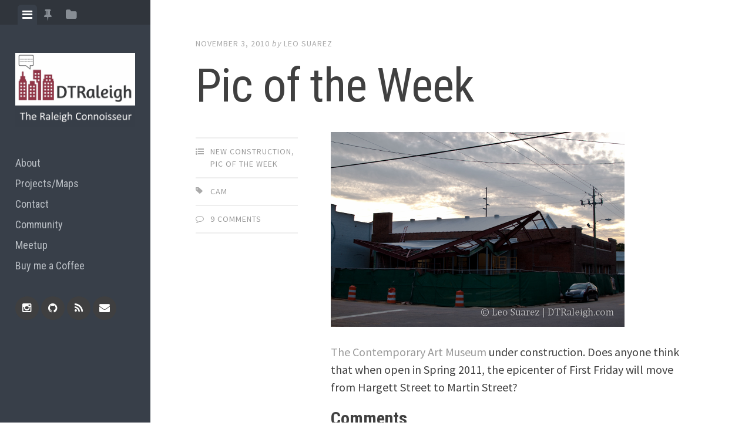

--- FILE ---
content_type: text/html; charset=UTF-8
request_url: https://dtraleigh.com/2010/11/pic-of-the-week-82/
body_size: 15589
content:
<!DOCTYPE html>
<html lang="en-US">
<head>
<meta charset="UTF-8">
<meta name="viewport" content="width=device-width, initial-scale=1">
<link rel="profile" href="https://gmpg.org/xfn/11">
<link rel="pingback" href="https://dtraleigh.com/xmlrpc.php">

<title>Pic of the Week &#8211; The Raleigh Connoisseur</title>
<meta name='robots' content='max-image-preview:large' />
<link rel='dns-prefetch' href='//fonts.googleapis.com' />
<link rel="alternate" type="application/rss+xml" title="The Raleigh Connoisseur &raquo; Feed" href="https://dtraleigh.com/feed/" />
<link rel="alternate" type="application/rss+xml" title="The Raleigh Connoisseur &raquo; Comments Feed" href="https://dtraleigh.com/comments/feed/" />
<link rel="alternate" type="application/rss+xml" title="The Raleigh Connoisseur &raquo; Pic of the Week Comments Feed" href="https://dtraleigh.com/2010/11/pic-of-the-week-82/feed/" />
<link rel="alternate" title="oEmbed (JSON)" type="application/json+oembed" href="https://dtraleigh.com/wp-json/oembed/1.0/embed?url=https%3A%2F%2Fdtraleigh.com%2F2010%2F11%2Fpic-of-the-week-82%2F" />
<link rel="alternate" title="oEmbed (XML)" type="text/xml+oembed" href="https://dtraleigh.com/wp-json/oembed/1.0/embed?url=https%3A%2F%2Fdtraleigh.com%2F2010%2F11%2Fpic-of-the-week-82%2F&#038;format=xml" />
		<!-- This site uses the Google Analytics by MonsterInsights plugin v9.11.1 - Using Analytics tracking - https://www.monsterinsights.com/ -->
							<script src="//www.googletagmanager.com/gtag/js?id=G-RQDE8S8P63"  data-cfasync="false" data-wpfc-render="false" type="text/javascript" async></script>
			<script data-cfasync="false" data-wpfc-render="false" type="text/javascript">
				var mi_version = '9.11.1';
				var mi_track_user = true;
				var mi_no_track_reason = '';
								var MonsterInsightsDefaultLocations = {"page_location":"https:\/\/dtraleigh.com\/2010\/11\/pic-of-the-week-82\/"};
								if ( typeof MonsterInsightsPrivacyGuardFilter === 'function' ) {
					var MonsterInsightsLocations = (typeof MonsterInsightsExcludeQuery === 'object') ? MonsterInsightsPrivacyGuardFilter( MonsterInsightsExcludeQuery ) : MonsterInsightsPrivacyGuardFilter( MonsterInsightsDefaultLocations );
				} else {
					var MonsterInsightsLocations = (typeof MonsterInsightsExcludeQuery === 'object') ? MonsterInsightsExcludeQuery : MonsterInsightsDefaultLocations;
				}

								var disableStrs = [
										'ga-disable-G-RQDE8S8P63',
									];

				/* Function to detect opted out users */
				function __gtagTrackerIsOptedOut() {
					for (var index = 0; index < disableStrs.length; index++) {
						if (document.cookie.indexOf(disableStrs[index] + '=true') > -1) {
							return true;
						}
					}

					return false;
				}

				/* Disable tracking if the opt-out cookie exists. */
				if (__gtagTrackerIsOptedOut()) {
					for (var index = 0; index < disableStrs.length; index++) {
						window[disableStrs[index]] = true;
					}
				}

				/* Opt-out function */
				function __gtagTrackerOptout() {
					for (var index = 0; index < disableStrs.length; index++) {
						document.cookie = disableStrs[index] + '=true; expires=Thu, 31 Dec 2099 23:59:59 UTC; path=/';
						window[disableStrs[index]] = true;
					}
				}

				if ('undefined' === typeof gaOptout) {
					function gaOptout() {
						__gtagTrackerOptout();
					}
				}
								window.dataLayer = window.dataLayer || [];

				window.MonsterInsightsDualTracker = {
					helpers: {},
					trackers: {},
				};
				if (mi_track_user) {
					function __gtagDataLayer() {
						dataLayer.push(arguments);
					}

					function __gtagTracker(type, name, parameters) {
						if (!parameters) {
							parameters = {};
						}

						if (parameters.send_to) {
							__gtagDataLayer.apply(null, arguments);
							return;
						}

						if (type === 'event') {
														parameters.send_to = monsterinsights_frontend.v4_id;
							var hookName = name;
							if (typeof parameters['event_category'] !== 'undefined') {
								hookName = parameters['event_category'] + ':' + name;
							}

							if (typeof MonsterInsightsDualTracker.trackers[hookName] !== 'undefined') {
								MonsterInsightsDualTracker.trackers[hookName](parameters);
							} else {
								__gtagDataLayer('event', name, parameters);
							}
							
						} else {
							__gtagDataLayer.apply(null, arguments);
						}
					}

					__gtagTracker('js', new Date());
					__gtagTracker('set', {
						'developer_id.dZGIzZG': true,
											});
					if ( MonsterInsightsLocations.page_location ) {
						__gtagTracker('set', MonsterInsightsLocations);
					}
										__gtagTracker('config', 'G-RQDE8S8P63', {"forceSSL":"true","link_attribution":"true"} );
										window.gtag = __gtagTracker;										(function () {
						/* https://developers.google.com/analytics/devguides/collection/analyticsjs/ */
						/* ga and __gaTracker compatibility shim. */
						var noopfn = function () {
							return null;
						};
						var newtracker = function () {
							return new Tracker();
						};
						var Tracker = function () {
							return null;
						};
						var p = Tracker.prototype;
						p.get = noopfn;
						p.set = noopfn;
						p.send = function () {
							var args = Array.prototype.slice.call(arguments);
							args.unshift('send');
							__gaTracker.apply(null, args);
						};
						var __gaTracker = function () {
							var len = arguments.length;
							if (len === 0) {
								return;
							}
							var f = arguments[len - 1];
							if (typeof f !== 'object' || f === null || typeof f.hitCallback !== 'function') {
								if ('send' === arguments[0]) {
									var hitConverted, hitObject = false, action;
									if ('event' === arguments[1]) {
										if ('undefined' !== typeof arguments[3]) {
											hitObject = {
												'eventAction': arguments[3],
												'eventCategory': arguments[2],
												'eventLabel': arguments[4],
												'value': arguments[5] ? arguments[5] : 1,
											}
										}
									}
									if ('pageview' === arguments[1]) {
										if ('undefined' !== typeof arguments[2]) {
											hitObject = {
												'eventAction': 'page_view',
												'page_path': arguments[2],
											}
										}
									}
									if (typeof arguments[2] === 'object') {
										hitObject = arguments[2];
									}
									if (typeof arguments[5] === 'object') {
										Object.assign(hitObject, arguments[5]);
									}
									if ('undefined' !== typeof arguments[1].hitType) {
										hitObject = arguments[1];
										if ('pageview' === hitObject.hitType) {
											hitObject.eventAction = 'page_view';
										}
									}
									if (hitObject) {
										action = 'timing' === arguments[1].hitType ? 'timing_complete' : hitObject.eventAction;
										hitConverted = mapArgs(hitObject);
										__gtagTracker('event', action, hitConverted);
									}
								}
								return;
							}

							function mapArgs(args) {
								var arg, hit = {};
								var gaMap = {
									'eventCategory': 'event_category',
									'eventAction': 'event_action',
									'eventLabel': 'event_label',
									'eventValue': 'event_value',
									'nonInteraction': 'non_interaction',
									'timingCategory': 'event_category',
									'timingVar': 'name',
									'timingValue': 'value',
									'timingLabel': 'event_label',
									'page': 'page_path',
									'location': 'page_location',
									'title': 'page_title',
									'referrer' : 'page_referrer',
								};
								for (arg in args) {
																		if (!(!args.hasOwnProperty(arg) || !gaMap.hasOwnProperty(arg))) {
										hit[gaMap[arg]] = args[arg];
									} else {
										hit[arg] = args[arg];
									}
								}
								return hit;
							}

							try {
								f.hitCallback();
							} catch (ex) {
							}
						};
						__gaTracker.create = newtracker;
						__gaTracker.getByName = newtracker;
						__gaTracker.getAll = function () {
							return [];
						};
						__gaTracker.remove = noopfn;
						__gaTracker.loaded = true;
						window['__gaTracker'] = __gaTracker;
					})();
									} else {
										console.log("");
					(function () {
						function __gtagTracker() {
							return null;
						}

						window['__gtagTracker'] = __gtagTracker;
						window['gtag'] = __gtagTracker;
					})();
									}
			</script>
							<!-- / Google Analytics by MonsterInsights -->
		<style id='wp-img-auto-sizes-contain-inline-css' type='text/css'>
img:is([sizes=auto i],[sizes^="auto," i]){contain-intrinsic-size:3000px 1500px}
/*# sourceURL=wp-img-auto-sizes-contain-inline-css */
</style>
<style id='wp-emoji-styles-inline-css' type='text/css'>

	img.wp-smiley, img.emoji {
		display: inline !important;
		border: none !important;
		box-shadow: none !important;
		height: 1em !important;
		width: 1em !important;
		margin: 0 0.07em !important;
		vertical-align: -0.1em !important;
		background: none !important;
		padding: 0 !important;
	}
/*# sourceURL=wp-emoji-styles-inline-css */
</style>
<style id='wp-block-library-inline-css' type='text/css'>
:root{--wp-block-synced-color:#7a00df;--wp-block-synced-color--rgb:122,0,223;--wp-bound-block-color:var(--wp-block-synced-color);--wp-editor-canvas-background:#ddd;--wp-admin-theme-color:#007cba;--wp-admin-theme-color--rgb:0,124,186;--wp-admin-theme-color-darker-10:#006ba1;--wp-admin-theme-color-darker-10--rgb:0,107,160.5;--wp-admin-theme-color-darker-20:#005a87;--wp-admin-theme-color-darker-20--rgb:0,90,135;--wp-admin-border-width-focus:2px}@media (min-resolution:192dpi){:root{--wp-admin-border-width-focus:1.5px}}.wp-element-button{cursor:pointer}:root .has-very-light-gray-background-color{background-color:#eee}:root .has-very-dark-gray-background-color{background-color:#313131}:root .has-very-light-gray-color{color:#eee}:root .has-very-dark-gray-color{color:#313131}:root .has-vivid-green-cyan-to-vivid-cyan-blue-gradient-background{background:linear-gradient(135deg,#00d084,#0693e3)}:root .has-purple-crush-gradient-background{background:linear-gradient(135deg,#34e2e4,#4721fb 50%,#ab1dfe)}:root .has-hazy-dawn-gradient-background{background:linear-gradient(135deg,#faaca8,#dad0ec)}:root .has-subdued-olive-gradient-background{background:linear-gradient(135deg,#fafae1,#67a671)}:root .has-atomic-cream-gradient-background{background:linear-gradient(135deg,#fdd79a,#004a59)}:root .has-nightshade-gradient-background{background:linear-gradient(135deg,#330968,#31cdcf)}:root .has-midnight-gradient-background{background:linear-gradient(135deg,#020381,#2874fc)}:root{--wp--preset--font-size--normal:16px;--wp--preset--font-size--huge:42px}.has-regular-font-size{font-size:1em}.has-larger-font-size{font-size:2.625em}.has-normal-font-size{font-size:var(--wp--preset--font-size--normal)}.has-huge-font-size{font-size:var(--wp--preset--font-size--huge)}.has-text-align-center{text-align:center}.has-text-align-left{text-align:left}.has-text-align-right{text-align:right}.has-fit-text{white-space:nowrap!important}#end-resizable-editor-section{display:none}.aligncenter{clear:both}.items-justified-left{justify-content:flex-start}.items-justified-center{justify-content:center}.items-justified-right{justify-content:flex-end}.items-justified-space-between{justify-content:space-between}.screen-reader-text{border:0;clip-path:inset(50%);height:1px;margin:-1px;overflow:hidden;padding:0;position:absolute;width:1px;word-wrap:normal!important}.screen-reader-text:focus{background-color:#ddd;clip-path:none;color:#444;display:block;font-size:1em;height:auto;left:5px;line-height:normal;padding:15px 23px 14px;text-decoration:none;top:5px;width:auto;z-index:100000}html :where(.has-border-color){border-style:solid}html :where([style*=border-top-color]){border-top-style:solid}html :where([style*=border-right-color]){border-right-style:solid}html :where([style*=border-bottom-color]){border-bottom-style:solid}html :where([style*=border-left-color]){border-left-style:solid}html :where([style*=border-width]){border-style:solid}html :where([style*=border-top-width]){border-top-style:solid}html :where([style*=border-right-width]){border-right-style:solid}html :where([style*=border-bottom-width]){border-bottom-style:solid}html :where([style*=border-left-width]){border-left-style:solid}html :where(img[class*=wp-image-]){height:auto;max-width:100%}:where(figure){margin:0 0 1em}html :where(.is-position-sticky){--wp-admin--admin-bar--position-offset:var(--wp-admin--admin-bar--height,0px)}@media screen and (max-width:600px){html :where(.is-position-sticky){--wp-admin--admin-bar--position-offset:0px}}

/*# sourceURL=wp-block-library-inline-css */
</style><style id='global-styles-inline-css' type='text/css'>
:root{--wp--preset--aspect-ratio--square: 1;--wp--preset--aspect-ratio--4-3: 4/3;--wp--preset--aspect-ratio--3-4: 3/4;--wp--preset--aspect-ratio--3-2: 3/2;--wp--preset--aspect-ratio--2-3: 2/3;--wp--preset--aspect-ratio--16-9: 16/9;--wp--preset--aspect-ratio--9-16: 9/16;--wp--preset--color--black: #000000;--wp--preset--color--cyan-bluish-gray: #abb8c3;--wp--preset--color--white: #ffffff;--wp--preset--color--pale-pink: #f78da7;--wp--preset--color--vivid-red: #cf2e2e;--wp--preset--color--luminous-vivid-orange: #ff6900;--wp--preset--color--luminous-vivid-amber: #fcb900;--wp--preset--color--light-green-cyan: #7bdcb5;--wp--preset--color--vivid-green-cyan: #00d084;--wp--preset--color--pale-cyan-blue: #8ed1fc;--wp--preset--color--vivid-cyan-blue: #0693e3;--wp--preset--color--vivid-purple: #9b51e0;--wp--preset--gradient--vivid-cyan-blue-to-vivid-purple: linear-gradient(135deg,rgb(6,147,227) 0%,rgb(155,81,224) 100%);--wp--preset--gradient--light-green-cyan-to-vivid-green-cyan: linear-gradient(135deg,rgb(122,220,180) 0%,rgb(0,208,130) 100%);--wp--preset--gradient--luminous-vivid-amber-to-luminous-vivid-orange: linear-gradient(135deg,rgb(252,185,0) 0%,rgb(255,105,0) 100%);--wp--preset--gradient--luminous-vivid-orange-to-vivid-red: linear-gradient(135deg,rgb(255,105,0) 0%,rgb(207,46,46) 100%);--wp--preset--gradient--very-light-gray-to-cyan-bluish-gray: linear-gradient(135deg,rgb(238,238,238) 0%,rgb(169,184,195) 100%);--wp--preset--gradient--cool-to-warm-spectrum: linear-gradient(135deg,rgb(74,234,220) 0%,rgb(151,120,209) 20%,rgb(207,42,186) 40%,rgb(238,44,130) 60%,rgb(251,105,98) 80%,rgb(254,248,76) 100%);--wp--preset--gradient--blush-light-purple: linear-gradient(135deg,rgb(255,206,236) 0%,rgb(152,150,240) 100%);--wp--preset--gradient--blush-bordeaux: linear-gradient(135deg,rgb(254,205,165) 0%,rgb(254,45,45) 50%,rgb(107,0,62) 100%);--wp--preset--gradient--luminous-dusk: linear-gradient(135deg,rgb(255,203,112) 0%,rgb(199,81,192) 50%,rgb(65,88,208) 100%);--wp--preset--gradient--pale-ocean: linear-gradient(135deg,rgb(255,245,203) 0%,rgb(182,227,212) 50%,rgb(51,167,181) 100%);--wp--preset--gradient--electric-grass: linear-gradient(135deg,rgb(202,248,128) 0%,rgb(113,206,126) 100%);--wp--preset--gradient--midnight: linear-gradient(135deg,rgb(2,3,129) 0%,rgb(40,116,252) 100%);--wp--preset--font-size--small: 13px;--wp--preset--font-size--medium: 20px;--wp--preset--font-size--large: 36px;--wp--preset--font-size--x-large: 42px;--wp--preset--spacing--20: 0.44rem;--wp--preset--spacing--30: 0.67rem;--wp--preset--spacing--40: 1rem;--wp--preset--spacing--50: 1.5rem;--wp--preset--spacing--60: 2.25rem;--wp--preset--spacing--70: 3.38rem;--wp--preset--spacing--80: 5.06rem;--wp--preset--shadow--natural: 6px 6px 9px rgba(0, 0, 0, 0.2);--wp--preset--shadow--deep: 12px 12px 50px rgba(0, 0, 0, 0.4);--wp--preset--shadow--sharp: 6px 6px 0px rgba(0, 0, 0, 0.2);--wp--preset--shadow--outlined: 6px 6px 0px -3px rgb(255, 255, 255), 6px 6px rgb(0, 0, 0);--wp--preset--shadow--crisp: 6px 6px 0px rgb(0, 0, 0);}:where(.is-layout-flex){gap: 0.5em;}:where(.is-layout-grid){gap: 0.5em;}body .is-layout-flex{display: flex;}.is-layout-flex{flex-wrap: wrap;align-items: center;}.is-layout-flex > :is(*, div){margin: 0;}body .is-layout-grid{display: grid;}.is-layout-grid > :is(*, div){margin: 0;}:where(.wp-block-columns.is-layout-flex){gap: 2em;}:where(.wp-block-columns.is-layout-grid){gap: 2em;}:where(.wp-block-post-template.is-layout-flex){gap: 1.25em;}:where(.wp-block-post-template.is-layout-grid){gap: 1.25em;}.has-black-color{color: var(--wp--preset--color--black) !important;}.has-cyan-bluish-gray-color{color: var(--wp--preset--color--cyan-bluish-gray) !important;}.has-white-color{color: var(--wp--preset--color--white) !important;}.has-pale-pink-color{color: var(--wp--preset--color--pale-pink) !important;}.has-vivid-red-color{color: var(--wp--preset--color--vivid-red) !important;}.has-luminous-vivid-orange-color{color: var(--wp--preset--color--luminous-vivid-orange) !important;}.has-luminous-vivid-amber-color{color: var(--wp--preset--color--luminous-vivid-amber) !important;}.has-light-green-cyan-color{color: var(--wp--preset--color--light-green-cyan) !important;}.has-vivid-green-cyan-color{color: var(--wp--preset--color--vivid-green-cyan) !important;}.has-pale-cyan-blue-color{color: var(--wp--preset--color--pale-cyan-blue) !important;}.has-vivid-cyan-blue-color{color: var(--wp--preset--color--vivid-cyan-blue) !important;}.has-vivid-purple-color{color: var(--wp--preset--color--vivid-purple) !important;}.has-black-background-color{background-color: var(--wp--preset--color--black) !important;}.has-cyan-bluish-gray-background-color{background-color: var(--wp--preset--color--cyan-bluish-gray) !important;}.has-white-background-color{background-color: var(--wp--preset--color--white) !important;}.has-pale-pink-background-color{background-color: var(--wp--preset--color--pale-pink) !important;}.has-vivid-red-background-color{background-color: var(--wp--preset--color--vivid-red) !important;}.has-luminous-vivid-orange-background-color{background-color: var(--wp--preset--color--luminous-vivid-orange) !important;}.has-luminous-vivid-amber-background-color{background-color: var(--wp--preset--color--luminous-vivid-amber) !important;}.has-light-green-cyan-background-color{background-color: var(--wp--preset--color--light-green-cyan) !important;}.has-vivid-green-cyan-background-color{background-color: var(--wp--preset--color--vivid-green-cyan) !important;}.has-pale-cyan-blue-background-color{background-color: var(--wp--preset--color--pale-cyan-blue) !important;}.has-vivid-cyan-blue-background-color{background-color: var(--wp--preset--color--vivid-cyan-blue) !important;}.has-vivid-purple-background-color{background-color: var(--wp--preset--color--vivid-purple) !important;}.has-black-border-color{border-color: var(--wp--preset--color--black) !important;}.has-cyan-bluish-gray-border-color{border-color: var(--wp--preset--color--cyan-bluish-gray) !important;}.has-white-border-color{border-color: var(--wp--preset--color--white) !important;}.has-pale-pink-border-color{border-color: var(--wp--preset--color--pale-pink) !important;}.has-vivid-red-border-color{border-color: var(--wp--preset--color--vivid-red) !important;}.has-luminous-vivid-orange-border-color{border-color: var(--wp--preset--color--luminous-vivid-orange) !important;}.has-luminous-vivid-amber-border-color{border-color: var(--wp--preset--color--luminous-vivid-amber) !important;}.has-light-green-cyan-border-color{border-color: var(--wp--preset--color--light-green-cyan) !important;}.has-vivid-green-cyan-border-color{border-color: var(--wp--preset--color--vivid-green-cyan) !important;}.has-pale-cyan-blue-border-color{border-color: var(--wp--preset--color--pale-cyan-blue) !important;}.has-vivid-cyan-blue-border-color{border-color: var(--wp--preset--color--vivid-cyan-blue) !important;}.has-vivid-purple-border-color{border-color: var(--wp--preset--color--vivid-purple) !important;}.has-vivid-cyan-blue-to-vivid-purple-gradient-background{background: var(--wp--preset--gradient--vivid-cyan-blue-to-vivid-purple) !important;}.has-light-green-cyan-to-vivid-green-cyan-gradient-background{background: var(--wp--preset--gradient--light-green-cyan-to-vivid-green-cyan) !important;}.has-luminous-vivid-amber-to-luminous-vivid-orange-gradient-background{background: var(--wp--preset--gradient--luminous-vivid-amber-to-luminous-vivid-orange) !important;}.has-luminous-vivid-orange-to-vivid-red-gradient-background{background: var(--wp--preset--gradient--luminous-vivid-orange-to-vivid-red) !important;}.has-very-light-gray-to-cyan-bluish-gray-gradient-background{background: var(--wp--preset--gradient--very-light-gray-to-cyan-bluish-gray) !important;}.has-cool-to-warm-spectrum-gradient-background{background: var(--wp--preset--gradient--cool-to-warm-spectrum) !important;}.has-blush-light-purple-gradient-background{background: var(--wp--preset--gradient--blush-light-purple) !important;}.has-blush-bordeaux-gradient-background{background: var(--wp--preset--gradient--blush-bordeaux) !important;}.has-luminous-dusk-gradient-background{background: var(--wp--preset--gradient--luminous-dusk) !important;}.has-pale-ocean-gradient-background{background: var(--wp--preset--gradient--pale-ocean) !important;}.has-electric-grass-gradient-background{background: var(--wp--preset--gradient--electric-grass) !important;}.has-midnight-gradient-background{background: var(--wp--preset--gradient--midnight) !important;}.has-small-font-size{font-size: var(--wp--preset--font-size--small) !important;}.has-medium-font-size{font-size: var(--wp--preset--font-size--medium) !important;}.has-large-font-size{font-size: var(--wp--preset--font-size--large) !important;}.has-x-large-font-size{font-size: var(--wp--preset--font-size--x-large) !important;}
/*# sourceURL=global-styles-inline-css */
</style>

<style id='classic-theme-styles-inline-css' type='text/css'>
/*! This file is auto-generated */
.wp-block-button__link{color:#fff;background-color:#32373c;border-radius:9999px;box-shadow:none;text-decoration:none;padding:calc(.667em + 2px) calc(1.333em + 2px);font-size:1.125em}.wp-block-file__button{background:#32373c;color:#fff;text-decoration:none}
/*# sourceURL=/wp-includes/css/classic-themes.min.css */
</style>
<link rel="stylesheet" href="https://dtraleigh.com/wp-content/cache/minify/57687.css" media="all" />


<link rel='stylesheet' id='editor-fonts-css' href='//fonts.googleapis.com/css?family=Source+Sans+Pro%3A400%2C600%2C700%2C400italic%2C600italic%2C700italic%7CRoboto+Condensed%3A300%2C400%2C700%2C300italic%2C400italic%2C700italic&#038;subset=latin%2Clatin-ext' type='text/css' media='all' />
<script src="https://dtraleigh.com/wp-content/cache/minify/c4d91.js" async></script>

<script data-cfasync="false" data-wpfc-render="false" type="text/javascript" id='monsterinsights-frontend-script-js-extra'>/* <![CDATA[ */
var monsterinsights_frontend = {"js_events_tracking":"true","download_extensions":"doc,pdf,ppt,zip,xls,docx,pptx,xlsx","inbound_paths":"[{\"path\":\"\\\/go\\\/\",\"label\":\"affiliate\"},{\"path\":\"\\\/recommend\\\/\",\"label\":\"affiliate\"}]","home_url":"https:\/\/dtraleigh.com","hash_tracking":"false","v4_id":"G-RQDE8S8P63"};/* ]]> */
</script>
<script src="https://dtraleigh.com/wp-content/cache/minify/818c0.js"></script>


<link rel="https://api.w.org/" href="https://dtraleigh.com/wp-json/" /><link rel="alternate" title="JSON" type="application/json" href="https://dtraleigh.com/wp-json/wp/v2/posts/2987" /><link rel="EditURI" type="application/rsd+xml" title="RSD" href="https://dtraleigh.com/xmlrpc.php?rsd" />
<meta name="generator" content="WordPress 6.9" />
<link rel="canonical" href="https://dtraleigh.com/2010/11/pic-of-the-week-82/" />
<link rel='shortlink' href='https://dtraleigh.com/?p=2987' />
<!-- All in one Favicon 4.8 --><link rel="shortcut icon" href="https://dtraleigh-ralcon-media.s3.amazonaws.com/manual/logos/favicon.ico" />
<link rel="icon" href="https://dtraleigh-ralcon-media.s3.amazonaws.com/wp-content/uploads/2018/09/cropped-community_logo1_512x512-1-32x32.jpg" sizes="32x32" />
<link rel="icon" href="https://dtraleigh-ralcon-media.s3.amazonaws.com/wp-content/uploads/2018/09/cropped-community_logo1_512x512-1-192x192.jpg" sizes="192x192" />
<link rel="apple-touch-icon" href="https://dtraleigh-ralcon-media.s3.amazonaws.com/wp-content/uploads/2018/09/cropped-community_logo1_512x512-1-180x180.jpg" />
<meta name="msapplication-TileImage" content="https://dtraleigh-ralcon-media.s3.amazonaws.com/wp-content/uploads/2018/09/cropped-community_logo1_512x512-1-270x270.jpg" />
		<style type="text/css" id="wp-custom-css">
			#event {
    border: 1px dashed #404040;
    background: #D6F0FF;
    padding: 10px;
    width: 90%;
}

#event strong {
    font: 500 18px/1.3 'Cantata One', Georgia, serif;
    padding: 5px 5px 2px;
}

#mc_embed_signup{
	background:none !important;
}

.photo_caption {
    margin: -25px auto 15px;
    width: 90%;
}

.photo_caption p {
    font: 400 0.55em/150% 'Open Sans', Verdana, Helvetica, sans-serif !important;
}

.wp-block-image img{
	margin-bottom: 10px;
}		</style>
		<link rel="stylesheet" href="https://dtraleigh.com/wp-content/cache/minify/8734f.css" media="all" />

</head>

<body class="wp-singular post-template-default single single-post postid-2987 single-format-standard wp-theme-editor">

<div id="page" class="hfeed site container">

	<a class="skip-link screen-reader-text" href="#content">Skip to content</a>

	<!-- Get sidebar color option (Appearance -> Customize -> Theme Options) -->
		<header id="masthead" class="site-header dark" role="banner">
		<!-- Tab navigation -->
		<ul class="toggle-bar" role="tablist">
			<!-- Main navigation -->
			<li id="panel-1" class="current" role="presentation">
				<a href="#tab-1" role="tab" aria-controls="tab-1" aria-selected="true" class="current nav-toggle" data-tab="tab-1"><i class="fa fa-bars"></i><span class="screen-reader-text">View menu</span></a>
			</li>

			<!-- Featured Posts navigation -->
							<li id="panel-2" role="presentation">
					<a href="#tab-2" role="tab" aria-controls="tab-2" aria-selected="false" data-tab="tab-2"><i class="fa fa-thumb-tack"></i><span class="screen-reader-text">View featured posts</span></a>
				</li>
			
			<!-- Sidebar widgets navigation -->
			<li id="panel-3" role="presentation">
				<a href="#tab-3" role="tab" aria-controls="tab-3" aria-selected="false" class="folder-toggle" data-tab="tab-3"><i class="fa fa-folder"></i><i class="fa fa-folder-open"></i><span class="screen-reader-text">View sidebar</span></a>
			</li>
		</ul>

		<div id="tabs" class="toggle-tabs">
			<div class="site-header-inside">
				<!-- Logo, description and main navigation -->
				<div id="tab-1" class="tab-content current fadeIn">
					<div class="site-branding">
						<!-- Get the site branding -->
													<h1 class="site-logo">
								<a href="https://dtraleigh.com/"><img class="site-logo" src="https://dtraleigh-ralcon-media.s3.amazonaws.com/wp-content/uploads/2018/12/dtraleigh_logo-web1.jpg" alt="The Raleigh Connoisseur" /></a>
							</h1>
											</div>

					<nav id="site-navigation" class="main-navigation" role="navigation">
						<div class="menu-main-container"><ul id="menu-main" class="menu"><li id="menu-item-9486" class="menu-item menu-item-type-post_type menu-item-object-page menu-item-9486"><a href="https://dtraleigh.com/about/">About</a></li>
<li id="menu-item-9484" class="menu-item menu-item-type-post_type menu-item-object-page menu-item-9484"><a href="https://dtraleigh.com/projects/">Projects/Maps</a></li>
<li id="menu-item-9485" class="menu-item menu-item-type-post_type menu-item-object-page menu-item-9485"><a href="https://dtraleigh.com/contact/">Contact</a></li>
<li id="menu-item-9487" class="menu-item menu-item-type-custom menu-item-object-custom menu-item-9487"><a href="https://community.dtraleigh.com/">Community</a></li>
<li id="menu-item-9674" class="menu-item menu-item-type-custom menu-item-object-custom menu-item-9674"><a href="https://www.meetup.com/DTRaleigh-Community/">Meetup</a></li>
<li id="menu-item-12313" class="menu-item menu-item-type-custom menu-item-object-custom menu-item-12313"><a href="https://buymeacoffee.com/dtraleigh">Buy me a Coffee</a></li>
</ul></div>					</nav><!-- #site-navigation -->

											<div class="social-links"><ul id="menu-social" class="menu"><li id="menu-item-9489" class="menu-item menu-item-type-custom menu-item-object-custom menu-item-9489"><a href="https://www.instagram.com/dtraleigh/"><span class="screen-reader-text">Instagram</span></a></li>
<li id="menu-item-9496" class="menu-item menu-item-type-custom menu-item-object-custom menu-item-9496"><a href="https://github.com/dtraleigh"><span class="screen-reader-text">Github</span></a></li>
<li id="menu-item-9497" class="menu-item menu-item-type-custom menu-item-object-custom menu-item-9497"><a href="https://dtraleigh.com/feed/"><span class="screen-reader-text">RSS Feed</span></a></li>
<li id="menu-item-9498" class="menu-item menu-item-type-custom menu-item-object-custom menu-item-9498"><a href="mailto:leo@dtraleigh.com"><span class="screen-reader-text">Email</span></a></li>
</ul></div>									</div><!-- #tab-1 -->

				<!-- Featured Posts template (template-featured-posts.php) -->
				
									<div id="tab-2" class="widget-area tab-content animated fadeIn">
						<div class="widget featured-posts-widget">
							<h2 class="widget-title">Featured</h2>

							<div class="featured-posts">
							    
																	<div class="featured-post">
																	            <h3><a href="https://dtraleigh.com/2025/10/the-omni-hotel-street-level-deep-dive/" rel="bookmark">The Omni Hotel, Street-Level Deep Dive</a></h3>

							            <div class="featured-post-meta">
								            <div class="featured-post-date">
								            	<i class="fa fa-clock-o"></i>
								            	<span class="posted-on"><a href="https://dtraleigh.com/2025/10/the-omni-hotel-street-level-deep-dive/" rel="bookmark"><time class="entry-date published" datetime="2025-10-13T19:57:45-04:00">October 13, 2025</time><time class="updated" datetime="2025-10-13T19:57:46-04:00">October 13, 2025</time></a></span><span class="byline"> by </span> <span class="author vcard"><a class="url fn n" href="https://dtraleigh.com/author/admin/">Leo Suarez</a></span>								            </div>
							            </div>
									</div>
																	<div class="featured-post">
																	            <h3><a href="https://dtraleigh.com/2025/09/raleigh-union-station-bus-facility-is-now-complete/" rel="bookmark">Raleigh Union Station Bus Facility Is Now Complete</a></h3>

							            <div class="featured-post-meta">
								            <div class="featured-post-date">
								            	<i class="fa fa-clock-o"></i>
								            	<span class="posted-on"><a href="https://dtraleigh.com/2025/09/raleigh-union-station-bus-facility-is-now-complete/" rel="bookmark"><time class="entry-date published" datetime="2025-09-05T08:15:17-04:00">September 5, 2025</time><time class="updated" datetime="2025-09-14T08:58:38-04:00">September 14, 2025</time></a></span><span class="byline"> by </span> <span class="author vcard"><a class="url fn n" href="https://dtraleigh.com/author/admin/">Leo Suarez</a></span>								            </div>
							            </div>
									</div>
																	<div class="featured-post">
																	            <h3><a href="https://dtraleigh.com/2025/08/the-depot-lives-on-with-new-mixed-use-development/" rel="bookmark">The Depot Lives On with New Mixed-Use Development</a></h3>

							            <div class="featured-post-meta">
								            <div class="featured-post-date">
								            	<i class="fa fa-clock-o"></i>
								            	<span class="posted-on"><a href="https://dtraleigh.com/2025/08/the-depot-lives-on-with-new-mixed-use-development/" rel="bookmark"><time class="entry-date published" datetime="2025-08-23T12:33:37-04:00">August 23, 2025</time><time class="updated" datetime="2025-08-23T12:33:38-04:00">August 23, 2025</time></a></span><span class="byline"> by </span> <span class="author vcard"><a class="url fn n" href="https://dtraleigh.com/author/admin/">Leo Suarez</a></span>								            </div>
							            </div>
									</div>
																	<div class="featured-post">
																	            <h3><a href="https://dtraleigh.com/2025/05/how-buildings-become-welcoming-the-chamfered-corner-or-pan-coupe/" rel="bookmark">How Buildings Become Welcoming; The Chamfered Corner or Pan Coupé</a></h3>

							            <div class="featured-post-meta">
								            <div class="featured-post-date">
								            	<i class="fa fa-clock-o"></i>
								            	<span class="posted-on"><a href="https://dtraleigh.com/2025/05/how-buildings-become-welcoming-the-chamfered-corner-or-pan-coupe/" rel="bookmark"><time class="entry-date published" datetime="2025-05-11T14:27:12-04:00">May 11, 2025</time><time class="updated" datetime="2025-05-20T21:16:39-04:00">May 20, 2025</time></a></span><span class="byline"> by </span> <span class="author vcard"><a class="url fn n" href="https://dtraleigh.com/author/admin/">Leo Suarez</a></span>								            </div>
							            </div>
									</div>
																	<div class="featured-post">
																	            <h3><a href="https://dtraleigh.com/2025/02/taking-a-peek-at-the-new-red-hat-amphitheater/" rel="bookmark">Taking a Peek at the New Red Hat Amphitheater</a></h3>

							            <div class="featured-post-meta">
								            <div class="featured-post-date">
								            	<i class="fa fa-clock-o"></i>
								            	<span class="posted-on"><a href="https://dtraleigh.com/2025/02/taking-a-peek-at-the-new-red-hat-amphitheater/" rel="bookmark"><time class="entry-date published" datetime="2025-02-12T14:43:25-05:00">February 12, 2025</time><time class="updated" datetime="2025-04-16T08:45:49-04:00">April 16, 2025</time></a></span><span class="byline"> by </span> <span class="author vcard"><a class="url fn n" href="https://dtraleigh.com/author/admin/">Leo Suarez</a></span>								            </div>
							            </div>
									</div>
																	<div class="featured-post">
																	            <h3><a href="https://dtraleigh.com/2025/01/18-years-of-ralconigraphy-the-study-and-love-of-downtown-raleigh/" rel="bookmark">18 Years of RalConigraphy &#8211; The Study, and Love, of Downtown Raleigh</a></h3>

							            <div class="featured-post-meta">
								            <div class="featured-post-date">
								            	<i class="fa fa-clock-o"></i>
								            	<span class="posted-on"><a href="https://dtraleigh.com/2025/01/18-years-of-ralconigraphy-the-study-and-love-of-downtown-raleigh/" rel="bookmark"><time class="entry-date published" datetime="2025-01-31T06:00:00-05:00">January 31, 2025</time><time class="updated" datetime="2025-01-31T14:02:17-05:00">January 31, 2025</time></a></span><span class="byline"> by </span> <span class="author vcard"><a class="url fn n" href="https://dtraleigh.com/author/admin/">Leo Suarez</a></span>								            </div>
							            </div>
									</div>
																	<div class="featured-post">
																	            <h3><a href="https://dtraleigh.com/2024/12/checking-in-on-fayetteville-street-at-the-end-of-2024/" rel="bookmark">Checking in on Fayetteville Street at the end of 2024</a></h3>

							            <div class="featured-post-meta">
								            <div class="featured-post-date">
								            	<i class="fa fa-clock-o"></i>
								            	<span class="posted-on"><a href="https://dtraleigh.com/2024/12/checking-in-on-fayetteville-street-at-the-end-of-2024/" rel="bookmark"><time class="entry-date published" datetime="2024-12-19T11:33:17-05:00">December 19, 2024</time><time class="updated" datetime="2025-01-30T12:48:51-05:00">January 30, 2025</time></a></span><span class="byline"> by </span> <span class="author vcard"><a class="url fn n" href="https://dtraleigh.com/author/admin/">Leo Suarez</a></span>								            </div>
							            </div>
									</div>
																	<div class="featured-post">
																	            <h3><a href="https://dtraleigh.com/2024/10/taking-a-look-at-the-goraleigh-frequent-network/" rel="bookmark">Taking a Look at the GoRaleigh Frequent Network</a></h3>

							            <div class="featured-post-meta">
								            <div class="featured-post-date">
								            	<i class="fa fa-clock-o"></i>
								            	<span class="posted-on"><a href="https://dtraleigh.com/2024/10/taking-a-look-at-the-goraleigh-frequent-network/" rel="bookmark"><time class="entry-date published" datetime="2024-10-22T11:30:57-04:00">October 22, 2024</time><time class="updated" datetime="2024-10-30T07:50:08-04:00">October 30, 2024</time></a></span><span class="byline"> by </span> <span class="author vcard"><a class="url fn n" href="https://dtraleigh.com/author/admin/">Leo Suarez</a></span>								            </div>
							            </div>
									</div>
																	<div class="featured-post">
																	            <h3><a href="https://dtraleigh.com/2024/10/my-summer-2024-e-bike-retrospective/" rel="bookmark">My Summer 2024 E-Bike Retrospective</a></h3>

							            <div class="featured-post-meta">
								            <div class="featured-post-date">
								            	<i class="fa fa-clock-o"></i>
								            	<span class="posted-on"><a href="https://dtraleigh.com/2024/10/my-summer-2024-e-bike-retrospective/" rel="bookmark"><time class="entry-date published" datetime="2024-10-09T20:50:33-04:00">October 9, 2024</time><time class="updated" datetime="2024-10-30T07:50:31-04:00">October 30, 2024</time></a></span><span class="byline"> by </span> <span class="author vcard"><a class="url fn n" href="https://dtraleigh.com/author/admin/">Leo Suarez</a></span>								            </div>
							            </div>
									</div>
																	<div class="featured-post">
																	            <h3><a href="https://dtraleigh.com/2024/09/dive-into-the-final-report-that-will-reinvigorate-downtown-raleigh/" rel="bookmark">Dive Into the Final Report That Will Reinvigorate Downtown Raleigh</a></h3>

							            <div class="featured-post-meta">
								            <div class="featured-post-date">
								            	<i class="fa fa-clock-o"></i>
								            	<span class="posted-on"><a href="https://dtraleigh.com/2024/09/dive-into-the-final-report-that-will-reinvigorate-downtown-raleigh/" rel="bookmark"><time class="entry-date published" datetime="2024-09-04T12:22:24-04:00">September 4, 2024</time><time class="updated" datetime="2024-09-04T12:22:43-04:00">September 4, 2024</time></a></span><span class="byline"> by </span> <span class="author vcard"><a class="url fn n" href="https://dtraleigh.com/author/admin/">Leo Suarez</a></span>								            </div>
							            </div>
									</div>
																							</div><!-- .featured-posts -->
						</div><!-- .featured-posts-widget -->
					</div><!-- #tab-2 .widget-area -->
				
				<!-- Sidebar widgets -->
				<div id="tab-3" class="tab-content animated fadeIn" role="tabpanel" aria-labelledby="panel-3" aria-hidden="true">
						<div id="secondary" class="widget-area" role="complementary">
		<aside id="search-5" class="widget widget_search"><h2 class="widget-title">Search</h2><form role="search" method="get" class="search-form" action="https://dtraleigh.com/">
				<label>
					<span class="screen-reader-text">Search for:</span>
					<input type="search" class="search-field" placeholder="Search &hellip;" value="" name="s" />
				</label>
				<input type="submit" class="search-submit" value="Search" />
			</form></aside><aside id="custom_html-8" class="widget_text widget widget_custom_html"><h2 class="widget-title">Support DTRaleigh</h2><div class="textwidget custom-html-widget"><div id="donate">
	<div class="donate_button">
		<form action="https://www.paypal.com/cgi-bin/webscr" method="post" target="_top">
		<input type="hidden" name="cmd" value="_s-xclick">
		<input type="hidden" name="hosted_button_id" value="9KK9DK6PMZ6J8">
		<input type="image" src="https://www.paypalobjects.com/en_US/i/btn/btn_donate_LG.gif" border="0" name="submit" alt="PayPal - The safer, easier way to pay online!">
		<img alt="" border="0" src="https://www.paypalobjects.com/en_US/i/scr/pixel.gif" width="1" height="1">
	</form>
	</div>
	<div id="donate_descr">
		<p>This blog has been going strong since 2007. Any support for my work would be appreciated.</p>
	</div>
</div></div></aside><aside id="categories-4" class="widget widget_categories"><h2 class="widget-title">Topics</h2>
			<ul>
					<li class="cat-item cat-item-453"><a href="https://dtraleigh.com/category/data/">Data</a>
</li>
	<li class="cat-item cat-item-307"><a href="https://dtraleigh.com/category/downtown-culture/">Downtown Culture</a>
</li>
	<li class="cat-item cat-item-17"><a href="https://dtraleigh.com/category/upcoming-events/">Events</a>
</li>
	<li class="cat-item cat-item-575"><a href="https://dtraleigh.com/category/featured/">Featured</a>
</li>
	<li class="cat-item cat-item-7"><a href="https://dtraleigh.com/category/history/">History</a>
</li>
	<li class="cat-item cat-item-8"><a href="https://dtraleigh.com/category/just-for-fun/">Just For Fun</a>
</li>
	<li class="cat-item cat-item-9"><a href="https://dtraleigh.com/category/new-construction/">New Construction</a>
</li>
	<li class="cat-item cat-item-231"><a href="https://dtraleigh.com/category/new-projects/">New Projects</a>
</li>
	<li class="cat-item cat-item-6"><a href="https://dtraleigh.com/category/news/">News</a>
</li>
	<li class="cat-item cat-item-38"><a href="https://dtraleigh.com/category/photography/">Photography</a>
</li>
	<li class="cat-item cat-item-10"><a href="https://dtraleigh.com/category/pic-of-the-week/">Pic of the Week</a>
</li>
	<li class="cat-item cat-item-11"><a href="https://dtraleigh.com/category/planning-dt-raleigh/">Planning DT Raleigh</a>
</li>
	<li class="cat-item cat-item-13"><a href="https://dtraleigh.com/category/restaurants/">Restaurants</a>
</li>
	<li class="cat-item cat-item-14"><a href="https://dtraleigh.com/category/retail/">Retail</a>
</li>
	<li class="cat-item cat-item-15"><a href="https://dtraleigh.com/category/things-to-do/">Things To Do</a>
</li>
	<li class="cat-item cat-item-16"><a href="https://dtraleigh.com/category/transit/">Transit/Transportation</a>
</li>
	<li class="cat-item cat-item-543"><a href="https://dtraleigh.com/category/vicissitudes-of-the-oak-city/">Vicissitudes of the Oak City</a>
</li>
			</ul>

			</aside>	</div><!-- #secondary -->
				</div><!-- #tab-3 -->
			</div><!-- .site-header-inside -->
		</div><!-- #tabs -->
	</header><!-- #masthead -->

	<div id="content" class="site-content fadeInFast">

	<div id="primary" class="content-area">
		<main id="main" class="site-main" role="main">

		
			
<article id="post-2987" class="post post-2987 type-post status-publish format-standard hentry category-new-construction category-pic-of-the-week tag-cam">
	<!-- Grab the featured image -->
	
	<header class="entry-header">
				<div class="entry-date">
			<span class="posted-on"><a href="https://dtraleigh.com/2010/11/pic-of-the-week-82/" rel="bookmark"><time class="entry-date published" datetime="2010-11-03T07:00:28-04:00">November 3, 2010</time><time class="updated" datetime="2013-02-10T21:30:49-05:00">February 10, 2013</time></a></span><span class="byline"> by </span> <span class="author vcard"><a class="url fn n" href="https://dtraleigh.com/author/admin/">Leo Suarez</a></span>		</div><!-- .entry-meta -->
		
		<h1 class="entry-title">Pic of the Week</h1>	</header><!-- .entry-header -->

	
<div class="entry-meta">
	
	<ul class="meta-list">
					<li class="meta-cat"><a href="https://dtraleigh.com/category/new-construction/" rel="category tag">New Construction</a>, <a href="https://dtraleigh.com/category/pic-of-the-week/" rel="category tag">Pic of the Week</a></li>
							<li class="meta-tag"><a href="https://dtraleigh.com/tag/cam/" rel="tag">CAM</a></li>
						<li class="meta-comment">
			<span class="comments-link"><a href="https://dtraleigh.com/2010/11/pic-of-the-week-82/#comments">9 Comments</a></span>
		</li>
					</ul>
</div>
	<div class="entry-content">
		<p><a href="https://dtraleigh-ralcon-media.s3.amazonaws.com/manual/cam/CAM_nov2010.jpg" rel="lightbox-CAM_nov2010" title="The Contemporary Art Museum under construction in November 2010"><img decoding="async" src="https://dtraleigh-ralcon-media.s3.amazonaws.com/manual/cam/CAM_nov2010.jpg" width=500></a></p>
<p><a href="http://camraleigh.org/">The Contemporary Art Museum</a> under construction. Does anyone think that when open in Spring 2011, the epicenter of First Friday will move from Hargett Street to Martin Street?</p>
<h3><strong>Comments</strong></h3><p><font size="2">Comments are disabled here. That's because we're all hanging out on the <a href="https://community.dtraleigh.com/">DTRaleigh Community</a>, an online forum for passionate fans of the Oak City.</font></p><div class='yarpp yarpp-related yarpp-related-website yarpp-template-list'>
<!-- YARPP List -->
<h3>Related posts:</h3><ol>
<li><a href="https://dtraleigh.com/2018/04/pic-of-the-week-187/" rel="bookmark" title="Pic of the Week">Pic of the Week</a></li>
<li><a href="https://dtraleigh.com/2019/07/pic-of-the-week-227/" rel="bookmark" title="Pic of the Week">Pic of the Week</a></li>
<li><a href="https://dtraleigh.com/2020/02/pic-of-the-week-242/" rel="bookmark" title="Pic of the Week">Pic of the Week</a></li>
</ol>
</div>
			</div><!-- .entry-content -->

</article><!-- #post-## -->

				<nav class="navigation post-navigation" role="navigation">
		<h1 class="screen-reader-text">Post navigation</h1>
		<div class="nav-links">
			<div class="nav-previous"><a href="https://dtraleigh.com/2010/10/pic-of-the-week-81/" rel="prev"><span class="meta-nav">&larr; Previous Post</span> Pic of the Week</a></div><div class="nav-next"><a href="https://dtraleigh.com/2010/11/pic-of-the-week-83/" rel="next"><span class="meta-nav">Next Post &rarr;</span> Pic of the Week</a></div>		</div><!-- .nav-links -->
	</nav><!-- .navigation -->
	
			
<div id="comments" class="comments-area">

	
			<h3 class="comments-title">
			9 Comments		</h3>

		
		<ol class="comment-list">
			<li class="comment even thread-even depth-1 clear" id="li-comment-4142">

	<article class="comment-block" id="comment-4142">

		<img alt='' src='https://secure.gravatar.com/avatar/7aea0be057a67556e31793512c54c1fa13684fbf38673c28cd089a7924389fcc?s=51&#038;d=mm&#038;r=g' srcset='https://secure.gravatar.com/avatar/7aea0be057a67556e31793512c54c1fa13684fbf38673c28cd089a7924389fcc?s=102&#038;d=mm&#038;r=g 2x' class='avatar avatar-51 photo' height='51' width='51' decoding='async'/>
		<div class="comment-wrap">
			<footer class="comment-info">
				<cite class="comment-cite">Ken Metzger</cite>				<a class="comment-time" href="https://dtraleigh.com/2010/11/pic-of-the-week-82/#comment-4142">November 4, 2010 at 9:15 am</a>			</footer>

			<div class="comment-content">
				<p>Actually, I would argue that City Market is the epicenter of First Friday.  Maybe not for the Bike First Friday crowd and the like, but for the average Raleigh citizen this is where they come.  ArtSpace is always a zoo on First Friday plus they have bands in the street and other galleries are busy in the market.  I am excited to see how the CAM might change the atmosphere in the warehouse district, oh I mean &#8220;Depot District&#8221;</p>
				<p class="reply">
									</p>
			</div>

					</div>
	</article>
</li><!-- #comment-## -->
<li class="pingback odd alt thread-odd thread-alt depth-1 clear" id="li-comment-4143">

	<article class="comment-block" id="comment-4143">

		<img alt='' src='https://secure.gravatar.com/avatar/?s=51&#038;d=mm&#038;r=g' srcset='https://secure.gravatar.com/avatar/?s=102&#038;d=mm&#038;r=g 2x' class='avatar avatar-51 photo avatar-default' height='51' width='51' decoding='async'/>
		<div class="comment-wrap">
			<footer class="comment-info">
				<cite class="comment-cite"><a href="http://www.glenwoodagency.com/blog/2010/11/time-is-so-unkind/" class="url" rel="ugc external nofollow">Glenwood Agency &raquo; time is so unkind</a></cite>				<a class="comment-time" href="https://dtraleigh.com/2010/11/pic-of-the-week-82/#comment-4143">November 4, 2010 at 2:04 pm</a>			</footer>

			<div class="comment-content">
				<p>[&#8230;] A pic of the progress at CAM [&#8230;]</p>
				<p class="reply">
									</p>
			</div>

					</div>
	</article>
</li><!-- #comment-## -->
<li class="comment even thread-even depth-1 clear" id="li-comment-4146">

	<article class="comment-block" id="comment-4146">

		<img alt='' src='https://secure.gravatar.com/avatar/db814c18ac40a8c47b168362e81b12a0cd4d4fdd12b9eb25a9ddd6802a8b5d97?s=51&#038;d=mm&#038;r=g' srcset='https://secure.gravatar.com/avatar/db814c18ac40a8c47b168362e81b12a0cd4d4fdd12b9eb25a9ddd6802a8b5d97?s=102&#038;d=mm&#038;r=g 2x' class='avatar avatar-51 photo' height='51' width='51' decoding='async'/>
		<div class="comment-wrap">
			<footer class="comment-info">
				<cite class="comment-cite">Thomas</cite>				<a class="comment-time" href="https://dtraleigh.com/2010/11/pic-of-the-week-82/#comment-4146">November 5, 2010 at 1:59 pm</a>			</footer>

			<div class="comment-content">
				<p>An art museum should be a celebration, this building should be buried before being built (this design and size is a joke!) This downtown art facility is pathetic.</p>
				<p class="reply">
									</p>
			</div>

					</div>
	</article>
</li><!-- #comment-## -->
<li class="comment odd alt thread-odd thread-alt depth-1 clear" id="li-comment-4150">

	<article class="comment-block" id="comment-4150">

		<img alt='' src='https://secure.gravatar.com/avatar/a0e80baf4398fe69a81b0f452ae6a254d9e10a3cb04ed966a415b4d75c70202f?s=51&#038;d=mm&#038;r=g' srcset='https://secure.gravatar.com/avatar/a0e80baf4398fe69a81b0f452ae6a254d9e10a3cb04ed966a415b4d75c70202f?s=102&#038;d=mm&#038;r=g 2x' class='avatar avatar-51 photo' height='51' width='51' loading='lazy' decoding='async'/>
		<div class="comment-wrap">
			<footer class="comment-info">
				<cite class="comment-cite">hackles10</cite>				<a class="comment-time" href="https://dtraleigh.com/2010/11/pic-of-the-week-82/#comment-4150">November 7, 2010 at 10:33 am</a>			</footer>

			<div class="comment-content">
				<p>Thomas, do you have any funds to donate, or just empty, negative thoughts.  This place was an abandoned warehouse before they proposed this project.  Some folks around raleigh blogs act as if we are NYC or Chicago, any small incremental change is good for the city.  Its not like this is taking the place of a proposed skyscraper, it was a one story, brick dump. (that may or may not have been vacant) This will bring contemporary art, exhibits, and people to downtown, and more specifically the warehouse district so I see it as a tremendously positive step.  The Pit, 5 star, and the depot aren&#8217;t enough to keep that part of town vibrant&#8230;it has a lot of filling in to do!</p>
				<p class="reply">
									</p>
			</div>

					</div>
	</article>
</li><!-- #comment-## -->
<li class="comment even thread-even depth-1 clear" id="li-comment-4152">

	<article class="comment-block" id="comment-4152">

		<img alt='' src='https://secure.gravatar.com/avatar/db814c18ac40a8c47b168362e81b12a0cd4d4fdd12b9eb25a9ddd6802a8b5d97?s=51&#038;d=mm&#038;r=g' srcset='https://secure.gravatar.com/avatar/db814c18ac40a8c47b168362e81b12a0cd4d4fdd12b9eb25a9ddd6802a8b5d97?s=102&#038;d=mm&#038;r=g 2x' class='avatar avatar-51 photo' height='51' width='51' loading='lazy' decoding='async'/>
		<div class="comment-wrap">
			<footer class="comment-info">
				<cite class="comment-cite">Thomas</cite>				<a class="comment-time" href="https://dtraleigh.com/2010/11/pic-of-the-week-82/#comment-4152">November 8, 2010 at 2:45 pm</a>			</footer>

			<div class="comment-content">
				<p>Stop Hackles, don&#8217;t cry economy or money/budget, they have had YEARS to raise money to do this RIGHT, noone has access to funding?, what does that say about the quality of this building and the exhibits?).  This is not or ever will be NYC or Chicago (NOONE is comparing us to those cities or ever will or want&#8217;s to).  This is Raleigh (my home), so Raleigh needs to start carving it&#8217;s own downtown structural identity and cutting edge skyline (instead of ALWAYS thinking small, cutting spending and creating ugly architecture).  Example:  Raleigh is amazingly diverse compared to Charlotte (a blue collar city, other than a few banks), but Charlotte at a minimum has the &#8220;do it right the first time&#8221; mentality (sorry, not talking about that sad and boring car museum &#8211; bad example).</p>
<p>Raleigh thinks they are always saving money by cutting design and size.  In reality, they are just throwing &#8220;OUR&#8221; money away by not doing it right the first time (example:  this museum &#8211; no bling what-so-ever)</p>
				<p class="reply">
									</p>
			</div>

					</div>
	</article>
</li><!-- #comment-## -->
<li class="comment odd alt thread-odd thread-alt depth-1 clear" id="li-comment-4153">

	<article class="comment-block" id="comment-4153">

		<img alt='' src='https://secure.gravatar.com/avatar/a0e80baf4398fe69a81b0f452ae6a254d9e10a3cb04ed966a415b4d75c70202f?s=51&#038;d=mm&#038;r=g' srcset='https://secure.gravatar.com/avatar/a0e80baf4398fe69a81b0f452ae6a254d9e10a3cb04ed966a415b4d75c70202f?s=102&#038;d=mm&#038;r=g 2x' class='avatar avatar-51 photo' height='51' width='51' loading='lazy' decoding='async'/>
		<div class="comment-wrap">
			<footer class="comment-info">
				<cite class="comment-cite">hackles10</cite>				<a class="comment-time" href="https://dtraleigh.com/2010/11/pic-of-the-week-82/#comment-4153">November 9, 2010 at 11:16 am</a>			</footer>

			<div class="comment-content">
				<p>The only cuts I was aware of for the CAM structure was the residential portion that would go on top of the structure.  Doesn&#8217;t take a brain surgeon to figure out that thats not prudent at this time.  This was intended and created to be a non-collecting museum, so its essentially exhibit space.  Its not huge, but functional, and has a unique asthetic that will benefit the warehouse district.  I am not &#8220;crying&#8221; economy, but its a fact of life.  Look at the cuts the UNC system is facing, do you think partnerships such as CAM are overwhelmed w/cash flow right now?</p>
				<p class="reply">
									</p>
			</div>

					</div>
	</article>
</li><!-- #comment-## -->
<li class="comment even thread-even depth-1 clear" id="li-comment-4155">

	<article class="comment-block" id="comment-4155">

		<img alt='' src='https://secure.gravatar.com/avatar/ee8ae016a6456d388d8ac02cfc5bdb00f773e58fe891331ed0f6a82f9a4f59cb?s=51&#038;d=mm&#038;r=g' srcset='https://secure.gravatar.com/avatar/ee8ae016a6456d388d8ac02cfc5bdb00f773e58fe891331ed0f6a82f9a4f59cb?s=102&#038;d=mm&#038;r=g 2x' class='avatar avatar-51 photo' height='51' width='51' loading='lazy' decoding='async'/>
		<div class="comment-wrap">
			<footer class="comment-info">
				<cite class="comment-cite">RaleighRob</cite>				<a class="comment-time" href="https://dtraleigh.com/2010/11/pic-of-the-week-82/#comment-4155">November 10, 2010 at 12:09 pm</a>			</footer>

			<div class="comment-content">
				<p>Agree with hackles.  CAM has never been able to get the funding to be a huge big-city museum or whatever.  We&#8217;ve already got the major state art museum (which, arguably should have been left downtown), and CAM shouldn&#8217;t be expected to compete with it, but rather bring some more art into downtown.  That&#8217;s nothing to balk at.</p>
				<p class="reply">
									</p>
			</div>

					</div>
	</article>
</li><!-- #comment-## -->
<li class="comment odd alt thread-odd thread-alt depth-1 clear" id="li-comment-4167">

	<article class="comment-block" id="comment-4167">

		<img alt='' src='https://secure.gravatar.com/avatar/bc554a79b62d8134fc24f5b96684cea964ce6561057fc9e786acc887628d3612?s=51&#038;d=mm&#038;r=g' srcset='https://secure.gravatar.com/avatar/bc554a79b62d8134fc24f5b96684cea964ce6561057fc9e786acc887628d3612?s=102&#038;d=mm&#038;r=g 2x' class='avatar avatar-51 photo' height='51' width='51' loading='lazy' decoding='async'/>
		<div class="comment-wrap">
			<footer class="comment-info">
				<cite class="comment-cite">CX</cite>				<a class="comment-time" href="https://dtraleigh.com/2010/11/pic-of-the-week-82/#comment-4167">November 11, 2010 at 1:52 pm</a>			</footer>

			<div class="comment-content">
				<p>Interesting debate of sorts. I agree that a larger facility would be more iconic and befitting of the city and CAM but I don&#8217;t think anyone can say that the residential market in downtown(and in general) is prepared for much more housing (especially condos). I do agree with hackles10 and RaleighRob that the CAM wasn&#8217;t meant to be a huge museum. All that being said, Raleigh is still developing its identity as it grows as a mid-size city. I think that the cultural aspect and the generated activity of the museum is much more important in this case. I would argue that Artspace, although not a museum, has a decent sphere of influence on the City, Downtown, and the Moore Square District.</p>
				<p class="reply">
									</p>
			</div>

					</div>
	</article>
</li><!-- #comment-## -->
<li class="comment even thread-even depth-1 clear" id="li-comment-4171">

	<article class="comment-block" id="comment-4171">

		<img alt='' src='https://secure.gravatar.com/avatar/fe4bc3f8c5695676dfa35807a82dc02e1748db947b8ce209e7da7ceb0e9242a8?s=51&#038;d=mm&#038;r=g' srcset='https://secure.gravatar.com/avatar/fe4bc3f8c5695676dfa35807a82dc02e1748db947b8ce209e7da7ceb0e9242a8?s=102&#038;d=mm&#038;r=g 2x' class='avatar avatar-51 photo' height='51' width='51' loading='lazy' decoding='async'/>
		<div class="comment-wrap">
			<footer class="comment-info">
				<cite class="comment-cite">Arthur</cite>				<a class="comment-time" href="https://dtraleigh.com/2010/11/pic-of-the-week-82/#comment-4171">November 12, 2010 at 3:45 pm</a>			</footer>

			<div class="comment-content">
				<p>Any new thing is welcomed! You never know until it opens if it will be a hit. It all depends on management and the events that are held there. For decades the only things that were in the area was the gay bars. So anything other than bars would be great.</p>
				<p class="reply">
									</p>
			</div>

					</div>
	</article>
</li><!-- #comment-## -->
		</ol><!-- .comment-list -->

		
	
			<p class="no-comments">Comments are closed.</p>
	
	
</div><!-- #comments -->

		
		</main><!-- #main -->
	</div><!-- #primary -->


	</div><!-- #content -->

	<footer id="colophon" class="site-footer" role="contentinfo">
		<div class="site-info">
			<!--
			<a class="powered-by" href=""></a>
			<span class="sep"> | </span>
						-->
			<div id="copyright">
				<a rel="license" href="https://creativecommons.org/licenses/by-nc-nd/3.0/deed.en_US">
					<img alt="Creative Commons License" src="https://i.creativecommons.org/l/by-nc-nd/3.0/88x31.png" />
				</a>
				<p>Copyright 2026 Leo Suarez.</p>
				<p>This work is licensed under a <a rel="license" href="https://creativecommons.org/licenses/by-nc-nd/3.0/deed.en_US">Creative Commons Attribution-NonCommercial-NoDerivs 3.0 Unported License</a>.</p>
			</div>
		</div><!-- .site-info -->
	</footer><!-- #colophon -->
</div><!-- #page -->

<script type="speculationrules">
{"prefetch":[{"source":"document","where":{"and":[{"href_matches":"/*"},{"not":{"href_matches":["/wp-*.php","/wp-admin/*","/wp-content/uploads/*","/wp-content/*","/wp-content/plugins/*","/wp-content/themes/editor/*","/*\\?(.+)"]}},{"not":{"selector_matches":"a[rel~=\"nofollow\"]"}},{"not":{"selector_matches":".no-prefetch, .no-prefetch a"}}]},"eagerness":"conservative"}]}
</script>

<script src="https://dtraleigh.com/wp-content/cache/minify/6f41a.js"></script>

<script id="wp-emoji-settings" type="application/json">
{"baseUrl":"https://s.w.org/images/core/emoji/17.0.2/72x72/","ext":".png","svgUrl":"https://s.w.org/images/core/emoji/17.0.2/svg/","svgExt":".svg","source":{"concatemoji":"https://dtraleigh.com/wp-includes/js/wp-emoji-release.min.js?ver=6.9"}}
</script>
<script type="module">
/* <![CDATA[ */
/*! This file is auto-generated */
const a=JSON.parse(document.getElementById("wp-emoji-settings").textContent),o=(window._wpemojiSettings=a,"wpEmojiSettingsSupports"),s=["flag","emoji"];function i(e){try{var t={supportTests:e,timestamp:(new Date).valueOf()};sessionStorage.setItem(o,JSON.stringify(t))}catch(e){}}function c(e,t,n){e.clearRect(0,0,e.canvas.width,e.canvas.height),e.fillText(t,0,0);t=new Uint32Array(e.getImageData(0,0,e.canvas.width,e.canvas.height).data);e.clearRect(0,0,e.canvas.width,e.canvas.height),e.fillText(n,0,0);const a=new Uint32Array(e.getImageData(0,0,e.canvas.width,e.canvas.height).data);return t.every((e,t)=>e===a[t])}function p(e,t){e.clearRect(0,0,e.canvas.width,e.canvas.height),e.fillText(t,0,0);var n=e.getImageData(16,16,1,1);for(let e=0;e<n.data.length;e++)if(0!==n.data[e])return!1;return!0}function u(e,t,n,a){switch(t){case"flag":return n(e,"\ud83c\udff3\ufe0f\u200d\u26a7\ufe0f","\ud83c\udff3\ufe0f\u200b\u26a7\ufe0f")?!1:!n(e,"\ud83c\udde8\ud83c\uddf6","\ud83c\udde8\u200b\ud83c\uddf6")&&!n(e,"\ud83c\udff4\udb40\udc67\udb40\udc62\udb40\udc65\udb40\udc6e\udb40\udc67\udb40\udc7f","\ud83c\udff4\u200b\udb40\udc67\u200b\udb40\udc62\u200b\udb40\udc65\u200b\udb40\udc6e\u200b\udb40\udc67\u200b\udb40\udc7f");case"emoji":return!a(e,"\ud83e\u1fac8")}return!1}function f(e,t,n,a){let r;const o=(r="undefined"!=typeof WorkerGlobalScope&&self instanceof WorkerGlobalScope?new OffscreenCanvas(300,150):document.createElement("canvas")).getContext("2d",{willReadFrequently:!0}),s=(o.textBaseline="top",o.font="600 32px Arial",{});return e.forEach(e=>{s[e]=t(o,e,n,a)}),s}function r(e){var t=document.createElement("script");t.src=e,t.defer=!0,document.head.appendChild(t)}a.supports={everything:!0,everythingExceptFlag:!0},new Promise(t=>{let n=function(){try{var e=JSON.parse(sessionStorage.getItem(o));if("object"==typeof e&&"number"==typeof e.timestamp&&(new Date).valueOf()<e.timestamp+604800&&"object"==typeof e.supportTests)return e.supportTests}catch(e){}return null}();if(!n){if("undefined"!=typeof Worker&&"undefined"!=typeof OffscreenCanvas&&"undefined"!=typeof URL&&URL.createObjectURL&&"undefined"!=typeof Blob)try{var e="postMessage("+f.toString()+"("+[JSON.stringify(s),u.toString(),c.toString(),p.toString()].join(",")+"));",a=new Blob([e],{type:"text/javascript"});const r=new Worker(URL.createObjectURL(a),{name:"wpTestEmojiSupports"});return void(r.onmessage=e=>{i(n=e.data),r.terminate(),t(n)})}catch(e){}i(n=f(s,u,c,p))}t(n)}).then(e=>{for(const n in e)a.supports[n]=e[n],a.supports.everything=a.supports.everything&&a.supports[n],"flag"!==n&&(a.supports.everythingExceptFlag=a.supports.everythingExceptFlag&&a.supports[n]);var t;a.supports.everythingExceptFlag=a.supports.everythingExceptFlag&&!a.supports.flag,a.supports.everything||((t=a.source||{}).concatemoji?r(t.concatemoji):t.wpemoji&&t.twemoji&&(r(t.twemoji),r(t.wpemoji)))});
//# sourceURL=https://dtraleigh.com/wp-includes/js/wp-emoji-loader.min.js
/* ]]> */
</script>

</body>
</html>

<!--
Performance optimized by W3 Total Cache. Learn more: https://www.boldgrid.com/w3-total-cache/?utm_source=w3tc&utm_medium=footer_comment&utm_campaign=free_plugin

Page Caching using Disk: Enhanced 
Minified using Disk
Database Caching 78/124 queries in 0.053 seconds using Disk

Served from: dtraleigh.com @ 2026-01-18 09:36:59 by W3 Total Cache
-->

--- FILE ---
content_type: text/css
request_url: https://dtraleigh.com/wp-content/cache/minify/57687.css
body_size: 50053
content:
html,body,div,span,applet,object,iframe,h1,h2,h3,h4,h5,h6,p,blockquote,pre,a,abbr,acronym,address,big,cite,code,del,dfn,em,font,ins,kbd,q,s,samp,small,strike,strong,sub,sup,tt,var,dl,dt,dd,ol,ul,li,fieldset,form,label,legend,table,caption,tbody,tfoot,thead,tr,th,td{border:0;font-family:inherit;font-size:100%;font-style:inherit;font-weight:inherit;margin:0;outline:0;padding:0;vertical-align:baseline}html{font-size:62.5%;overflow-y:scroll;-webkit-text-size-adjust:100%;-ms-text-size-adjust:100%}body{background:#fff;position:relative}@media screen and (max-width: 782px){body.admin-bar{padding-top:46px}}*,*:before,*:after{-webkit-box-sizing:border-box;-moz-box-sizing:border-box;box-sizing:border-box}article,aside,details,figcaption,figure,footer,header,main,nav,section{display:block}table{border-collapse:separate;border-spacing:0}caption,th,td{font-weight:normal;text-align:left}blockquote:before,blockquote:after,q:before,q:after{content:""}blockquote,q{quotes:"" ""}a:focus{outline:thin dotted}a:hover,a:active{outline:0}a
img{border:0}body,button,input,select,textarea{color:#404040;font-family:"Source Sans Pro","Helvetica Neue",Helvetica,Arial,sans-serif;font-size:20px;line-height:1.5}h1,h2,h3,h4,h5,h6{clear:both;font-family:"Roboto Condensed","Helvetica Neue",Helvetica,Arial,sans-serif;font-weight:400;line-height:1.2;margin-bottom:3%}h1{font-size:50px}h2{font-size:40px}h3{font-size:30px}h4{font-size:20px}h5{font-size:16px}h6{font-size:14px}p{margin-bottom:1em}b,strong{font-weight:bold}dfn,cite,em,i{font-style:italic}blockquote{font-family:"Roboto Condensed","Helvetica Neue",Helvetica,Arial,sans-serif;font-size:32px;font-style:italic;font-weight:300;margin:1em
0 0 0;padding-right:10%;position:relative}@media (max-width: 768px){blockquote{padding-right:14%}}blockquote:before{border:solid 2px #D4DAE0;border-radius:100px;color:#D4DAE0;content:"\f10d";font-family:"FontAwesome";font-size:18px;font-style:normal;line-height:44px;text-align:center;position:absolute;right:0;top:2%;height:46px;width:46px}address{margin:0
0 1.5em}pre{background:#F5F5F5;font-family:"Courier 10 Pitch",Courier,monospace;font-size:15px;font-size:1.5rem;line-height:1.6;margin-bottom:1.6em;max-width:100%;overflow:auto;padding:1.6em}code,kbd,tt,var{font:15px Monaco, Consolas, "Andale Mono", "DejaVu Sans Mono", monospace}abbr,acronym{border-bottom:1px dotted #666;cursor:help}mark,ins{background:#fff9c0;text-decoration:none}sup,sub{font-size:75%;height:0;line-height:0;position:relative;vertical-align:baseline}sup{bottom:1ex}sub{top: .5ex}small{font-size:75%}big{font-size:125%}.highlight{background:#fff198}.sticky{display:block}hr{background-color:#f6f6f6;border:0;height:2px;margin:5% 0}ul,ol{margin:0
0 5% 25px}ul{list-style:square}ol{list-style:decimal}ul ul, ol ol, ul ol, ol
ul{margin: .6em 0 0 1.5em}.entry-content
li{margin-bottom:2%}dt{font-weight:bold}dd{margin:0
1.5em 1.5em}img{height:auto;max-width:100%}figure{margin:0}table{font-size:18px;margin-bottom:5%;padding:0;width:100%}table
thead{background:#f7f7f7}table thead
th{font-weight:bold}table td, #content table
th{padding:10px}table
td{border-bottom:solid 1px #f7f7f7}table tr:last-child
td{border-bottom:none}table tr:nth-child(even){background:#f7f7f7}button,input,textarea{font-size:100%;margin:0;vertical-align:baseline;*vertical-align:middle;-webkit-box-sizing:border-box;-moz-box-sizing:border-box;box-sizing:border-box}button, input[type="button"], input[type="reset"], input[type="submit"], .button, #page #infinite-handle
span{background:#404040;border:none;border-radius:2px;color:#fff;font-family:"Roboto Condensed","Helvetica Neue",Helvetica,Arial,sans-serif;font-size:16px;letter-spacing:1px;text-transform:uppercase;padding:12px
15px}button:hover, input[type="button"]:hover, input[type="reset"]:hover, input[type="submit"]:hover, .button:hover, #page #infinite-handle span:hover{background:#555;color:#fff;cursor:pointer}button:focus, input[type="button"]:focus, input[type="reset"]:focus, input[type="submit"]:focus, button:active, input[type="button"]:active, input[type="reset"]:active, input[type="submit"]:active, .button:active, #page #infinite-handle span:active{border-color:#aaa #bbb #bbb #bbb;box-shadow:inset 0 -1px 0 rgba(255, 255, 255, 0.5), inset 0 2px 5px rgba(0, 0, 0, 0.15)}input[type="checkbox"],input[type="radio"]{padding:0}input[type="search"]{-webkit-appearance:textfield;-webkit-box-sizing:content-box;-moz-box-sizing:content-box;box-sizing:content-box}input[type="search"]::-webkit-search-decoration{-webkit-appearance:none}select{font-size:100%;margin:0;vertical-align:baseline;*vertical-align:middle;width:100%;-webkit-appearance:normal;-webkit-box-sizing:border-box;-moz-box-sizing:border-box;box-sizing:border-box}button::-moz-focus-inner,input::-moz-focus-inner{border:0;padding:0}input[type="text"],input[type="email"],input[type="url"],input[type="password"],input[type="search"],textarea{color:#999;border:2px
solid #eee;border-radius:2px}input[type="text"]:focus,input[type="email"]:focus,input[type="url"]:focus,input[type="password"]:focus,input[type="search"]:focus,textarea:focus{border:2px
solid #ddd;color:#404040;outline:none}input[type="text"],input[type="email"],input[type="url"],input[type="password"],input[type="search"]{padding:8px
10px}@media (max-width: 768px){input[name="post_password"]{display:inline-block;margin-bottom:10px;width:100%}}textarea{overflow:auto;padding:10px;vertical-align:top;width:100%}::-webkit-input-placeholder{color:#999}:-moz-placeholder{color:#999}::-moz-placeholder{color:#999}:-ms-input-placeholder{color:#999}#main .contact-form{display:inline-block;margin:4% 0;width:100%}#main .contact-form
label{font-size:16px;letter-spacing:1px;margin-bottom:10px;text-transform:uppercase}#main .contact-form input[type='text'], #main .contact-form input[type='email']{margin-bottom:4%;width:100%}#main .contact-form
textarea{margin-bottom:4%;width:98%}#main .contact-form .contact-submit{margin-bottom:0}a{color:#999;text-decoration:none;-webkit-transition: .07s ease-in;-moz-transition: .07s ease-in;transition: .07s ease-in}a:hover,a:focus,a:active{color:#404040;-webkit-transition: .07s ease-in;-moz-transition: .07s ease-in;transition: .07s ease-in}.main-navigation{clear:both;display:block;float:left;padding-top:30px;width:100%}@media (max-width: 768px){.main-navigation{padding-top:20px}}.main-navigation
ul{list-style:none;margin:0
0 2% 0;padding-left:0}.main-navigation
li{position:relative}.main-navigation
a{display:block;padding:2% 0;color:#404040;font-family:"Roboto Condensed","Helvetica Neue",Helvetica,Arial,sans-serif;font-size:18px;text-decoration:none}@media (max-width: 768px){.main-navigation
a{padding:1% 0;font-size:16px}}.dark .main-navigation
a{color:#BABFC5}.main-navigation a:hover, .main-navigation .current_page_item a, .main-navigation .current-menu-item
a{color:#777}.dark .main-navigation a:hover, .dark .main-navigation .current_page_item a, .dark .main-navigation .current-menu-item
a{color:#fff}.main-navigation .sub-menu{margin-left:4%}.main-navigation .sub-menu li a:before{content:"- ";color:#aaa}.dark .main-navigation .sub-menu li a:before{color:#BABFC5}.post-navigation{border-top:solid 4px #eee;overflow:hidden}@media (max-width: 768px){.post-navigation{margin-bottom:4%}}.post-navigation
a{color:#404040}.post-navigation a:hover{color:#555}.post-navigation .nav-next, .post-navigation .nav-previous{border-top:solid 4px transparent;display:inline-block;float:left;width:50%;vertical-align:top;color:#404040;font-family:"Roboto Condensed","Helvetica Neue",Helvetica,Arial,sans-serif;font-size:26px;line-height:1.2;padding:6% 0 7% 0;-webkit-transition: .07s ease-in;-moz-transition: .07s ease-in;transition: .07s ease-in}.post-navigation .nav-next:hover, .post-navigation .nav-previous:hover{border-top:solid 4px #eee;-webkit-transition: .07s ease-in;-moz-transition: .07s ease-in;transition: .07s ease-in}@media (max-width: 768px){.post-navigation .nav-next, .post-navigation .nav-previous{width:100%;border-top:none;font-size:20px;margin-bottom:0 !important}.post-navigation .nav-next:hover, .post-navigation .nav-previous:hover{border-top:none}.post-navigation .nav-next i, .post-navigation .nav-previous
i{display:none}}.post-navigation .meta-nav{clear:both;float:left;margin-bottom:10px;width:100%;color:#aaa;font-family:"Source Sans Pro","Helvetica Neue",Helvetica,Arial,sans-serif;font-size:14px;font-style:normal;letter-spacing:1px;text-transform:uppercase}.post-navigation .nav-next{float:right;padding-left:5%;text-align:right}@media (max-width: 768px){.post-navigation .nav-next{display:inline-block;float:none;padding-left:0;text-align:left}}.post-navigation .nav-next
i{margin-left:5px}.post-navigation .nav-previous{padding-right:5%}@media (max-width: 768px){.post-navigation .nav-previous{margin-bottom:5%;padding-bottom:5%;padding-right:0;border-right:none;border-bottom:solid 2px #eee}}.post-navigation .nav-previous
i{margin-right:5px}.paging-navigation{display:inline-block;margin-bottom:2%;width:100%}.paging-navigation .nav-previous{float:left}.paging-navigation .nav-next{float:right}.toggle-tabs{position:relative}.toggle-bar{background:#E7E7E7;display:inline-block;margin:0;padding:8px
30px 0;position:fixed;left:0;top:0;width:100%;z-index:200}@media (max-width: 768px){.toggle-bar{padding:8px
6% 0;position:absolute}}.toggle-bar
li{display:inline-block;list-style-type:none;margin-right:15px;width:18px}.toggle-bar
a{color:#babfc2;display:inline-block;padding:2px
8px 2px 8px}.toggle-bar a:hover{color:#80858A}.toggle-bar
a.current{color:#80858A;outline:none;background-color:#f5f5f5;border-radius:6px 6px 0 0;color:#80858a}.toggle-bar .fa-folder-open{display:none}.dark .toggle-bar{background:#30353c}.dark .toggle-bar
a{color:#878D94}.dark .toggle-bar a.current, .dark .toggle-bar a:hover{color:#fff}.dark .toggle-bar
a.current{background-color:#383f49}.admin-bar .toggle-bar{top:32px}@media (max-width: 768px){.admin-bar .toggle-bar{top:0}}@media (min-width: 769px) and (max-width: 782px){.admin-bar .toggle-bar{top:46px}}.tab-content{display:none}.tab-content.current{display:inherit}@media (max-width: 768px){#tab-1.current .main-navigation{display:inline-block !important}}.screen-reader-text{clip:rect(1px, 1px, 1px, 1px);position:absolute !important}.screen-reader-text:hover,.screen-reader-text:active,.screen-reader-text:focus{background-color:#f1f1f1;border-radius:3px;box-shadow:0 0 2px 2px rgba(0, 0, 0, 0.6);clip:auto !important;color:#21759b;display:block;font-size:14px;font-weight:bold;height:auto;left:5px;line-height:normal;padding:15px
23px 14px;text-decoration:none;top:5px;width:auto;z-index:100000}.alignleft{display:inline;float:left;margin: .5em 2em 0 0}.alignright{display:inline;float:right;margin: .5em 0 0 2em}.aligncenter{clear:both;display:block;margin:0
auto}.pull-right{float:right;margin:1% -5% 3% 5%;text-align:right}.pull-left{float:left;margin:0
5% 3% -5%;text-align:left}.pull-right,.pull-left{width:34%;font-weight:400;line-height:30px;font-size:22px;text-transform:uppercase;font-style:italic}@media (max-width: 768px){.pull-right,.pull-left{width:100%;margin:0
0 5% 0}}.clear:before,.clear:after,.entry-content:before,.entry-content:after,.comment-content:before,.comment-content:after,.site-header:before,.site-header:after,.site-content:before,.site-content:after,.site-footer:before,.site-footer:after{content:'';display:table}.clear:after,.entry-content:after,.comment-content:after,.site-header:after,.site-content:after,.site-footer:after{clear:both}.widget-area{font-size:16px;width:100%;vertical-align:top}.widget-area
.widget{width:100%;margin-bottom:30px;padding-bottom:30px;display:inline-block;border-bottom:solid 2px #eee}.widget-area .widget:last-child{margin-bottom:0;padding-bottom:0;border-bottom:none}.widget-area .widget > ul, .widget-area .widget li:last-child, .widget-area .widget
.menu{margin:0}.widget-area .widget-title, .widget-area
.widgettitle{color:#404040;font-size:18px;font-weight:700;text-transform:uppercase;margin-bottom:20px}.widget-area
li{list-style-type:none;margin-bottom:2%;padding-bottom:2%;padding-left:0;position:relative}.widget-area
a{color:#999}.widget-area a:hover{color:#333}.widget-area .widget
select{max-width:100%}.widget-area
.widget_search{padding-bottom:30px}.widget-area .widget_search .search-field{width:100%;border:none;border-bottom:solid 1px #e8e8e8;border-radius:2px;text-transform:uppercase;-webkit-box-sizing:border-box;-moz-box-sizing:border-box;box-sizing:border-box;color:#aaa;font-family:"Source Sans Pro","Helvetica Neue",Helvetica,Arial,sans-serif;font-size:14px;font-style:normal;letter-spacing:1px;text-transform:uppercase;-webkit-appearance:none}.widget-area .widget_search .search-field:focus{outline:none;color:#404040}.widget-area .widget_search .search-submit{display:none}.widget-area .featured-posts-widget{border-bottom:none}.widget-area .featured-posts-widget .widget-title{margin-bottom:30px}.widget-area .featured-post{width:100%;margin-bottom:30px;padding-bottom:20px;display:inline-block;border-bottom:solid 2px #eee}.widget-area .featured-post:last-child{border-bottom:none}.widget-area .featured-post .featured-post-image{display:inline-block;margin-bottom:10px}.widget-area .featured-post .featured-post-image
img{max-width:100%;width:100%}.widget-area .featured-post
h3{font-size:20px;margin-bottom:5px}.widget-area .featured-post h3
a{color:#404040}.widget-area .featured-post
a{color:#aaa}.widget-area .featured-post a:hover{color:#404040}.widget-area .featured-post .featured-post-meta{color:#aaa;line-height:1.4}.widget-area .featured-post .featured-post-meta
i{font-size:12px;margin-right:2px;text-align:center;width:12px}.widget-area .featured-post .entry-date{font-size:13px}.widget-area .featured-post .entry-date:hover{color:#404040}.widget-area .featured-post .byline, .widget-area .featured-post
.vcard{display:none}.dark .widget-area{color:#BABFC5}.dark .widget-area
.widget{border-bottom-color:#474E57}.dark .widget-area .widget-title{color:#fff}.dark .widget-area
a{color:#fff}.dark .widget-area a:hover{color:#E6E9EC}.dark .widget-area .featured-post{border-bottom-color:#474E57}.dark .widget-area .featured-post a:hover{color:#fff}.dark .widget-area .featured-post h3
a{color:#fff}.dark .widget-area .entry-date:hover{color:#fff}.menu-profile{display:inline-block;height:100%;padding:5%;width:64%;vertical-align:top}#calendar_wrap{background:#fff;border-right:none;border-bottom:none;box-shadow:rgba(0, 0, 0, 0.15) 0px 2px 2px -1px;color:#404040;-moz-box-shadow:rgba(0, 0, 0, 0.15) 0px 2px 2px -1px;-webkit-box-shadow:rgba(0, 0, 0, 0.15) 0px 2px 2px -1px}#wp-calendar{font-size:16px;margin:0;max-width:100%}#wp-calendar
caption{text-align:center;background:#EBEBEB;padding:5px
10px;font-weight:bold}#wp-calendar tr th, #wp-calendar tr
td{text-align:center}#wp-calendar tr
th{background:#404040;color:#fff;margin:-10px -10px 10px -10px;font-size:11px;font-weight:bold;padding:10px
0}#wp-calendar tbody tr
td{padding:2px
0;border-right:solid 1px #f3f3f3;border-top:solid 1px #f3f3f3}#wp-calendar tfoot
td{border-top:solid 1px #f3f3f3;border-right:solid 1px #eee;padding:7px
0 5px 0;font-weight:bold;font-size:10px;text-transform:uppercase}#wp-calendar
a{color:#404040}#wp-calendar a:hover{color:#999}.widget_rss
li{border-bottom:solid 1px #eee;margin-bottom:15px;padding-bottom:15px}.widget_rss li:last-child{border-bottom:none;margin-bottom:0;padding-bottom:0}.widget_rss li
.rsswidget{display:inline-block;width:100%}.widget_rss .rss-date, .widget_rss
cite{font-size:14px;text-transform:uppercase;display:inline-block;margin:10px
0}.dark .widget_rss
li{border-bottom-color:#474E57}.updated{display:none}.byline{display:inline}.page-content,.entry-content,.entry-summary{margin:0}.page-links{clear:both;font-weight:bold;margin:0
0 1.5em;padding-top:2%}.comments-area{background:#f5f5f5;display:block;margin:0
auto;padding:6% 12% 5% 12%}@media (max-width: 768px){.comments-area{padding:5%}}.page .comments-area{background:#f9f9f9}.comments-title{font-size:52px;font-weight:500;letter-spacing:-1px;margin-bottom:7%;padding-bottom:1%;width:100%}@media (max-width: 768px){.comments-title{font-size:38px}}@media (max-width: 768px){.comment-content{font-size:18px}}.comment-info{display:inline-block;margin-bottom:3%}.bypostauthor .comment-cite:after{color:#999;content:"\f007";font-family:"FontAwesome";font-size:1.6rem;margin-left:1rem;position:relative;top:-2px}.comment-list, .comment-list
li{margin:0;counter-reset:li;list-style-type:none}.comment-list>li{margin-bottom:5%;padding-bottom:5%;border-bottom:solid 3px #E6E6E6}.comment-list
.children{margin:4% 0 0 13%}.comment-list .children
li{margin-bottom:5%;padding-bottom:2%;border-bottom:solid 3px #E6E6E6}.comment-list .children li:first-child{border-top:solid 3px #E6E6E6;padding-top:5%}.comment-list .children li:last-child{margin-bottom:0;padding-bottom:0;border-bottom:none}.comment-list
.avatar{display:inline-block;margin-right:5%;border-radius:100px;vertical-align:top;width:8%}@media (max-width: 768px){.comment-list
.avatar{margin-top:2%}}.comment-wrap{display:inline-block;width:82%;vertical-align:top}.comment-cite{font-style:normal;display:inline-block;width:100%;font-size:24px;font-family:"Roboto Condensed","Helvetica Neue",Helvetica,Arial,sans-serif}.comment-cite
a{color:#404040}.comment-time,.comment-edit-link{color:#aaa;font-family:"Source Sans Pro","Helvetica Neue",Helvetica,Arial,sans-serif;font-size:14px;font-style:normal;letter-spacing:1px;text-transform:uppercase}.comment-reply-title{font-size:52px;font-weight:500;letter-spacing:-1px;margin-bottom:3%}@media (max-width: 768px){.comment-reply-title{font-size:34px}}.comment-reply-title small
a{background:#404040;border:none;border-radius:2px;color:#fff;font-family:"Source Sans Pro","Helvetica Neue",Helvetica,Arial,sans-serif;font-size:12px;letter-spacing:1px;text-transform:uppercase;text-align:right;margin-left:8px;padding:5px
8px}.comment-reply-title small a:hover{background:#555;color:#fff;cursor:pointer}.logged-in-as,.comment-notes{color:#aaa;font-family:"Source Sans Pro","Helvetica Neue",Helvetica,Arial,sans-serif;font-size:14px;font-style:normal;letter-spacing:1px;text-transform:uppercase;margin-bottom:3%}.comment-notes{display:none}.required{color:#F35959}.logged-in-as
a{color:#404040}.comment-form-author,.comment-form-email,.comment-form-url{display:inline-block;width:100%}@media (max-width: 768px){.comment-form-author,.comment-form-email,.comment-form-url{width:100%;margin-right:0}}.comment-list
#respond{border-top:solid 2px #eee;margin-top:4%;padding-top:4%}@media (max-width: 768px){.comment-form-url{margin-bottom:1em}}.comment-form
label{display:inline-block;font-size:16px;font-weight:700;letter-spacing:1px;margin-bottom:10px;text-transform:uppercase}.comment-form
input{width:100%}.comment-form
#submit{margin-top:10px;width:auto}.form-allowed-tags{display:none}.comment-subscription-form{margin-bottom:10px}.comment-subscription-form
label{font-weight:normal;font-size:14px}.infinite-scroll .paging-navigation,
.infinite-scroll.neverending .site-footer{display:none}.infinity-end.neverending .site-footer{display:block}#page #infinite-handle{margin-bottom:2%}.page-content img.wp-smiley, .entry-content img.wp-smiley, .comment-content img.wp-smiley{border:none;margin-bottom:0;margin-top:0;padding:0}.wp-caption{margin:1.5em 0;max-width:100%}.wp-caption img[class*="wp-image-"]{display:block;margin:0;max-width:100%}.wp-caption-text,.gallery-caption{display:inline-block;margin:1em
0 0 0;text-align:center;width:100%;color:#aaa;font-family:"Source Sans Pro","Helvetica Neue",Helvetica,Arial,sans-serif;font-size:14px;font-style:normal;letter-spacing:1px;text-transform:uppercase}.site-main
.gallery{margin-bottom:1.5em}.gallery a
img{border:none;height:auto;width:100%;max-width:100%}.gallery dd, .gallery
figcaption{font-size:15px;text-align:left;margin:0
0 15px 0}.gallery-item{display:inline-block;padding-right:5%;width:25%;vertical-align:top}@media (max-width: 768px){.gallery-item{width:32%}}embed,iframe,object{max-width:100%}.site-header::-webkit-scrollbar{display:none}.fullscreen{display:none}.site-header{background:#f5f5f5;position:fixed;top:0;height:100%;width:20%;padding:90px
2% 2% 2%;overflow:scroll;overflow-x:hidden;-webkit-overflow-scrolling:touch;z-index:100;-webkit-transform:translate(0px, 0px);-moz-transform:translate(0px, 0px);-o-transform:translate(0px, 0px);-ms-transform:translate(0px, 0px);transform:translate(0px, 0px)}@media (max-width: 768px){.site-header{margin-left:0;padding:70px
5% 25px 5%;position:relative;width:100%}}.dark.site-header{background:#383F49}.admin-bar .site-header{padding-top:122px}@media (max-width: 768px){.admin-bar .site-header{padding-top:70px}}.admin-bar .site-header-inside{top:32px}@media (max-width: 768px){.admin-bar .site-header-inside{top:0}}@media (min-width: 769px) and (max-width: 782px){.admin-bar .site-header-inside{top:46px}}.site-branding{width:100%}.site-logo{margin:0}.site-title{font-family:"Roboto Condensed","Helvetica Neue",Helvetica,Arial,sans-serif;font-size:40px;font-weight:700;letter-spacing:-1px;line-height:1;text-transform:uppercase;word-wrap:break-word;margin:0;position:relative}.site-title
a{position:relative;text-decoration:none;color:#404040}.dark .site-title
a{color:#fff}.dark .site-title a:hover{color:#eee}.site-description{color:#aaa;line-height:1.4;font-family:"Source Sans Pro","Helvetica Neue",Helvetica,Arial,sans-serif;font-size:16px;font-weight:normal;display:inline-block;margin:10px
0 0 0}.dark .site-description{color:#BABFC5}.site-footer{display:inline-block;padding:0
6% 4% 26%;width:100%;color:#aaa;font-family:"Source Sans Pro","Helvetica Neue",Helvetica,Arial,sans-serif;font-size:14px;font-style:normal;letter-spacing:1px;text-transform:uppercase}.site-footer .site-info{background:#f5f5f5;padding:2.5%}@media (max-width: 768px){.site-footer{padding:5%}.site-footer .site-info{padding:3%}.site-footer .powered-by{display:inline-block;width:100%}.site-footer
.sep{display:none}}.site-footer
a{color:#404040}.site-footer a:hover{color:#999}.featured-image{margin-bottom:4%;display:inline-block;width:100%}.content-area{max-width:1000px}.site-content{display:inline-block;width:100%;padding:5% 6% 4% 26%}@media (max-width: 768px){.site-content{padding:5%}}.admin-bar .site-content{padding-top:7%}.entry-date{margin-bottom:2%;color:#aaa;font-family:"Source Sans Pro","Helvetica Neue",Helvetica,Arial,sans-serif;font-size:14px;font-style:normal;letter-spacing:1px;text-transform:uppercase}.entry-date
a{color:#aaa;text-decoration:none}.entry-date a:hover, .entry-date a time:hover{color:#404040}.entry-date
.byline{text-transform:lowercase;font-style:italic}.entry-title{font-family:"Roboto Condensed","Helvetica Neue",Helvetica,Arial,sans-serif;font-size:80px;font-weight:400;letter-spacing:-1px;line-height:1.1;margin-bottom:4%}@media (max-width: 768px){.entry-title{font-size:50px;margin-bottom:20px}}.entry-title
a{color:#404040;text-decoration:none}.entry-title a:hover{color:#555}.format-quote .entry-title{font-size:64px;font-style:italic;font-weight:300;line-height:1.3;padding-right:18%;position:relative}@media (max-width: 768px){.format-quote .entry-title{font-size:32px}}.format-quote .entry-title:before{border:solid 2px #D4DAE0;border-radius:100px;color:#D4DAE0;content:"\f10d";font-family:"FontAwesome";font-size:30px;font-style:normal;line-height:72px;text-align:center;position:absolute;right:0;top:2%;height:70px;width:70px}@media (max-width: 768px){.format-quote .entry-title:before{font-size:22px;line-height:50px;height:50px;width:50px}}.format-quote .entry-title
p{margin-bottom: .5em}.format-quote .entry-title p:last-child{margin-bottom:0}.format-quote .entry-title
cite{color:#B2B8BD;font-size:32px;font-weight:400}@media (max-width: 768px){.format-quote .entry-title
cite{font-size:26px}}.search-results .entry-title{margin-bottom:3%}.page-header{background:#F5F5F5;margin-bottom:8%;padding:2%}@media (max-width: 768px){.page-header{padding:3%}}.page-title{font-size:24px;font-weight:700;line-height:1.1;text-transform:uppercase;margin-bottom:0}@media (max-width: 768px){.page-title{font-size:20px;letter-spacing:0}}.taxonomy-description{color:#aaa;font-family:"Source Sans Pro","Helvetica Neue",Helvetica,Arial,sans-serif;font-size:14px;font-style:normal;letter-spacing:1px;text-transform:uppercase;margin-top:5px}.taxonomy-description
p{margin-bottom:0}.entry-meta{display:inline-block;width:20%;margin-right:6%;margin-top:1%;vertical-align:top}@media (max-width: 768px){.entry-meta{margin-bottom:3%;width:100%}}.entry-excerpt{color:#999;border-top:solid 4px #eee;font-size:16px;padding:10% 0 1% 0;margin-bottom:5%}@media (max-width: 768px){.entry-excerpt{font-size:18px;padding:5% 0 0 0}}.meta-list{margin:0;list-style-type:none;color:#aaa;font-family:"Source Sans Pro","Helvetica Neue",Helvetica,Arial,sans-serif;font-size:14px;font-style:normal;letter-spacing:1px;text-transform:uppercase}.meta-list
li{margin-bottom:12px;padding:0
0 12px 25px;position:relative;border-bottom:solid 2px #eee}.meta-list li:first-child{border-top:solid 2px #eee;padding-top:12px}.meta-list li:before{display:block;font-family:"FontAwesome";left:0;position:absolute}.meta-list
i{color:#999;margin-right:5px}.meta-list .meta-cat:before{content:"\f0ca"}.meta-list .meta-tag:before{content:"\f02b"}.meta-list .meta-tag:before{content:"\f02b"}.meta-list .meta-comment:before{content:"\f0e5"}.meta-list .meta-edit:before{content:"\f044"}.meta-list
a{color:#999}.meta-list a:hover{color:#404040}.entry-content{font-size:20px;font-family:"Source Sans Pro","Helvetica Neue",Helvetica,Arial,sans-serif;display:inline-block;width:72%;vertical-align:top}@media (max-width: 768px){.entry-content{font-size:18px;width:100%}}.post{margin-bottom:10%;padding-bottom:6%;border-bottom:solid 15px #f6f6f6}.post:last-child,.post:last-of-type{margin-bottom:8%}@media (max-width: 768px){.post{padding-bottom:3%}}.single .post, .page .post, .error404 .post, .archive .post:last-child{margin-bottom:5%;padding-bottom:0;border-bottom:none}.page-header.profile{display:none}.author-info{background:#f9f9f9;display:inline-block;margin-bottom:8%;padding:5% 8%;width:100%}.author-avatar{display:inline-block;margin-right:2%;vertical-align:top;width:15%}.author-avatar
img{border-radius:250px}.author-description{display:inline-block;color:#888;font-size:22px;width:75%}@media (max-width: 768px){.author-description{font-size:18px}}.author-description
h2{color:#404040;font-size:34px}@media (max-width: 768px){.author-description
h2{font-size:28px}}.attachment .comments-area, .attachment .entry-meta, .attachment .post-navigation, .attachment .entry-footer{display:none}.mejs-container{margin-bottom:1em}@-webkit-keyframes
fadeIn{0%{opacity:0}100%{opacity:1}}@keyframes
fadeIn{0%{opacity:0}100%{opacity:1}}.fadeIn{-webkit-animation:fadeIn .5s;animation:fadeIn .5s;-webkit-animation-fill-mode:both;animation-fill-mode:both}.fadeInFast{-webkit-animation:fadeIn .2s;animation:fadeIn .2s;-webkit-animation-fill-mode:both;animation-fill-mode:both}.social-links{clear:both;margin:0
auto 1em;padding-top:30px;width:100%}@media (max-width: 768px){.social-links{margin:0
auto 10px;padding-top:20px}}.social-links
ul{margin:0;padding:0;list-style:none}.social-links ul
li{display:inline-block;margin:0}.social-links ul
a{display:inline-block;min-height:40px;min-width:40px;text-decoration:none;background:#404040;border-radius:50%;text-align:center;line-height:40px}@media (max-width: 768px){.social-links ul
a{min-height:34px;min-width:34px;line-height:34px}.social-links ul a .social-links ul a:before{font-size:16px}}.social-links ul a:before{color:#fff;display:block;font-family:FontAwesome;font-size:18px;position:relative;-webkit-transition:all .3s ease-in-out;-moz-transition:all .3s ease-in-out;-o-transition:all .3s ease-in-out;transition:all .3s ease-in-out;text-align:center}.social-links ul a:hover{text-decoration:none;background:#555;-webkit-transition:all .3s ease-in-out;-moz-transition:all .3s ease-in-out;-o-transition:all .3s ease-in-out;transition:all .3s ease-in-out}.social-links ul a[href*='wordpress.org']:before,
.social-links ul a[href*='wordpress.com']:before{content:'\f19a'}.social-links ul a[href*='facebook.com']:before{content:'\f09a'}.social-links ul a[href*='twitter.com']:before{content:'\f099'}.social-links ul a[href*='dribbble.com']:before{content:'\f17d'}.social-links ul a[href*='plus.google.com']:before{content:'\f0d5'}.social-links ul a[href*='pinterest.com']:before{content:'\f0d2'}.social-links ul a[href*='github.com']:before{content:'\f09b'}.social-links ul a[href*='tumblr.com']:before{content:'\f173'}.social-links ul a[href*='youtube.com']:before{content:'\f167'}.social-links ul a[href*='flickr.com']:before{content:'\f16e'}.social-links ul a[href*='vimeo.com']:before{content:'\f194'}.social-links ul a[href*='instagram.com']:before{content:'\f16d'}.social-links ul a[href*='codepen.io']:before{content:'\f1cb'}.social-links ul a[href*='linkedin.com']:before{content:'\f0e1'}.social-links ul a[href*='/feed']:before{content:'\f09e'}.social-links ul a[href*='mailto']:before{content:'\f0e0'}
/*!
 *  Font Awesome 4.1.0 by @davegandy - http://fontawesome.io - @fontawesome
 *  License - http://fontawesome.io/license (Font: SIL OFL 1.1, CSS: MIT License)
 */
@font-face{font-family:'FontAwesome';src:url('/wp-content/themes/editor/inc/fontawesome/fontawesome-webfont.eot?v=4.1.0');src:url('/wp-content/themes/editor/inc/fontawesome/fontawesome-webfont.eot?#iefix&v=4.1.0') format('embedded-opentype'), url('/wp-content/themes/editor/inc/fontawesome/fontawesome-webfont.woff?v=4.1.0') format('woff'), url('/wp-content/themes/editor/inc/fontawesome/fontawesome-webfont.ttf?v=4.1.0') format('truetype'), url('/wp-content/themes/editor/inc/fontawesome/fontawesome-webfont.svg?v=4.1.0#fontawesomeregular') format('svg');font-weight:normal;font-style:normal}.fa{display:inline-block;font-family:FontAwesome;font-style:normal;font-weight:normal;line-height:1;-webkit-font-smoothing:antialiased;-moz-osx-font-smoothing:grayscale}.fa-lg{font-size:1.33333333em;line-height:0.75em;vertical-align:-15%}.fa-2x{font-size:2em}.fa-3x{font-size:3em}.fa-4x{font-size:4em}.fa-5x{font-size:5em}.fa-fw{width:1.28571429em;text-align:center}.fa-ul{padding-left:0;margin-left:2.14285714em;list-style-type:none}.fa-ul>li{position:relative}.fa-li{position:absolute;left:-2.14285714em;width:2.14285714em;top:0.14285714em;text-align:center}.fa-li.fa-lg{left:-1.85714286em}.fa-border{padding: .2em .25em .15em;border:solid 0.08em #eee;border-radius: .1em}.pull-right{float:right}.pull-left{float:left}.fa.pull-left{margin-right: .3em}.fa.pull-right{margin-left: .3em}.fa-spin{-webkit-animation:spin 2s infinite linear;-moz-animation:spin 2s infinite linear;-o-animation:spin 2s infinite linear;animation:spin 2s infinite linear}@-moz-keyframes
spin{0%{-moz-transform:rotate(0deg)}100%{-moz-transform:rotate(359deg)}}@-webkit-keyframes
spin{0%{-webkit-transform:rotate(0deg)}100%{-webkit-transform:rotate(359deg)}}@-o-keyframes
spin{0%{-o-transform:rotate(0deg)}100%{-o-transform:rotate(359deg)}}@keyframes
spin{0%{-webkit-transform:rotate(0deg);transform:rotate(0deg)}100%{-webkit-transform:rotate(359deg);transform:rotate(359deg)}}.fa-rotate-90{filter:progid:DXImageTransform.Microsoft.BasicImage(rotation=1);-webkit-transform:rotate(90deg);-moz-transform:rotate(90deg);-ms-transform:rotate(90deg);-o-transform:rotate(90deg);transform:rotate(90deg)}.fa-rotate-180{filter:progid:DXImageTransform.Microsoft.BasicImage(rotation=2);-webkit-transform:rotate(180deg);-moz-transform:rotate(180deg);-ms-transform:rotate(180deg);-o-transform:rotate(180deg);transform:rotate(180deg)}.fa-rotate-270{filter:progid:DXImageTransform.Microsoft.BasicImage(rotation=3);-webkit-transform:rotate(270deg);-moz-transform:rotate(270deg);-ms-transform:rotate(270deg);-o-transform:rotate(270deg);transform:rotate(270deg)}.fa-flip-horizontal{filter:progid:DXImageTransform.Microsoft.BasicImage(rotation=0, mirror=1);-webkit-transform:scale(-1, 1);-moz-transform:scale(-1, 1);-ms-transform:scale(-1, 1);-o-transform:scale(-1, 1);transform:scale(-1, 1)}.fa-flip-vertical{filter:progid:DXImageTransform.Microsoft.BasicImage(rotation=2, mirror=1);-webkit-transform:scale(1, -1);-moz-transform:scale(1, -1);-ms-transform:scale(1, -1);-o-transform:scale(1, -1);transform:scale(1, -1)}.fa-stack{position:relative;display:inline-block;width:2em;height:2em;line-height:2em;vertical-align:middle}.fa-stack-1x,.fa-stack-2x{position:absolute;left:0;width:100%;text-align:center}.fa-stack-1x{line-height:inherit}.fa-stack-2x{font-size:2em}.fa-inverse{color:#fff}.fa-glass:before{content:"\f000"}.fa-music:before{content:"\f001"}.fa-search:before{content:"\f002"}.fa-envelope-o:before{content:"\f003"}.fa-heart:before{content:"\f004"}.fa-star:before{content:"\f005"}.fa-star-o:before{content:"\f006"}.fa-user:before{content:"\f007"}.fa-film:before{content:"\f008"}.fa-th-large:before{content:"\f009"}.fa-th:before{content:"\f00a"}.fa-th-list:before{content:"\f00b"}.fa-check:before{content:"\f00c"}.fa-times:before{content:"\f00d"}.fa-search-plus:before{content:"\f00e"}.fa-search-minus:before{content:"\f010"}.fa-power-off:before{content:"\f011"}.fa-signal:before{content:"\f012"}.fa-gear:before,.fa-cog:before{content:"\f013"}.fa-trash-o:before{content:"\f014"}.fa-home:before{content:"\f015"}.fa-file-o:before{content:"\f016"}.fa-clock-o:before{content:"\f017"}.fa-road:before{content:"\f018"}.fa-download:before{content:"\f019"}.fa-arrow-circle-o-down:before{content:"\f01a"}.fa-arrow-circle-o-up:before{content:"\f01b"}.fa-inbox:before{content:"\f01c"}.fa-play-circle-o:before{content:"\f01d"}.fa-rotate-right:before,.fa-repeat:before{content:"\f01e"}.fa-refresh:before{content:"\f021"}.fa-list-alt:before{content:"\f022"}.fa-lock:before{content:"\f023"}.fa-flag:before{content:"\f024"}.fa-headphones:before{content:"\f025"}.fa-volume-off:before{content:"\f026"}.fa-volume-down:before{content:"\f027"}.fa-volume-up:before{content:"\f028"}.fa-qrcode:before{content:"\f029"}.fa-barcode:before{content:"\f02a"}.fa-tag:before{content:"\f02b"}.fa-tags:before{content:"\f02c"}.fa-book:before{content:"\f02d"}.fa-bookmark:before{content:"\f02e"}.fa-print:before{content:"\f02f"}.fa-camera:before{content:"\f030"}.fa-font:before{content:"\f031"}.fa-bold:before{content:"\f032"}.fa-italic:before{content:"\f033"}.fa-text-height:before{content:"\f034"}.fa-text-width:before{content:"\f035"}.fa-align-left:before{content:"\f036"}.fa-align-center:before{content:"\f037"}.fa-align-right:before{content:"\f038"}.fa-align-justify:before{content:"\f039"}.fa-list:before{content:"\f03a"}.fa-dedent:before,.fa-outdent:before{content:"\f03b"}.fa-indent:before{content:"\f03c"}.fa-video-camera:before{content:"\f03d"}.fa-photo:before,.fa-image:before,.fa-picture-o:before{content:"\f03e"}.fa-pencil:before{content:"\f040"}.fa-map-marker:before{content:"\f041"}.fa-adjust:before{content:"\f042"}.fa-tint:before{content:"\f043"}.fa-edit:before,.fa-pencil-square-o:before{content:"\f044"}.fa-share-square-o:before{content:"\f045"}.fa-check-square-o:before{content:"\f046"}.fa-arrows:before{content:"\f047"}.fa-step-backward:before{content:"\f048"}.fa-fast-backward:before{content:"\f049"}.fa-backward:before{content:"\f04a"}.fa-play:before{content:"\f04b"}.fa-pause:before{content:"\f04c"}.fa-stop:before{content:"\f04d"}.fa-forward:before{content:"\f04e"}.fa-fast-forward:before{content:"\f050"}.fa-step-forward:before{content:"\f051"}.fa-eject:before{content:"\f052"}.fa-chevron-left:before{content:"\f053"}.fa-chevron-right:before{content:"\f054"}.fa-plus-circle:before{content:"\f055"}.fa-minus-circle:before{content:"\f056"}.fa-times-circle:before{content:"\f057"}.fa-check-circle:before{content:"\f058"}.fa-question-circle:before{content:"\f059"}.fa-info-circle:before{content:"\f05a"}.fa-crosshairs:before{content:"\f05b"}.fa-times-circle-o:before{content:"\f05c"}.fa-check-circle-o:before{content:"\f05d"}.fa-ban:before{content:"\f05e"}.fa-arrow-left:before{content:"\f060"}.fa-arrow-right:before{content:"\f061"}.fa-arrow-up:before{content:"\f062"}.fa-arrow-down:before{content:"\f063"}.fa-mail-forward:before,.fa-share:before{content:"\f064"}.fa-expand:before{content:"\f065"}.fa-compress:before{content:"\f066"}.fa-plus:before{content:"\f067"}.fa-minus:before{content:"\f068"}.fa-asterisk:before{content:"\f069"}.fa-exclamation-circle:before{content:"\f06a"}.fa-gift:before{content:"\f06b"}.fa-leaf:before{content:"\f06c"}.fa-fire:before{content:"\f06d"}.fa-eye:before{content:"\f06e"}.fa-eye-slash:before{content:"\f070"}.fa-warning:before,.fa-exclamation-triangle:before{content:"\f071"}.fa-plane:before{content:"\f072"}.fa-calendar:before{content:"\f073"}.fa-random:before{content:"\f074"}.fa-comment:before{content:"\f075"}.fa-magnet:before{content:"\f076"}.fa-chevron-up:before{content:"\f077"}.fa-chevron-down:before{content:"\f078"}.fa-retweet:before{content:"\f079"}.fa-shopping-cart:before{content:"\f07a"}.fa-folder:before{content:"\f07b"}.fa-folder-open:before{content:"\f07c"}.fa-arrows-v:before{content:"\f07d"}.fa-arrows-h:before{content:"\f07e"}.fa-bar-chart-o:before{content:"\f080"}.fa-twitter-square:before{content:"\f081"}.fa-facebook-square:before{content:"\f082"}.fa-camera-retro:before{content:"\f083"}.fa-key:before{content:"\f084"}.fa-gears:before,.fa-cogs:before{content:"\f085"}.fa-comments:before{content:"\f086"}.fa-thumbs-o-up:before{content:"\f087"}.fa-thumbs-o-down:before{content:"\f088"}.fa-star-half:before{content:"\f089"}.fa-heart-o:before{content:"\f08a"}.fa-sign-out:before{content:"\f08b"}.fa-linkedin-square:before{content:"\f08c"}.fa-thumb-tack:before{content:"\f08d"}.fa-external-link:before{content:"\f08e"}.fa-sign-in:before{content:"\f090"}.fa-trophy:before{content:"\f091"}.fa-github-square:before{content:"\f092"}.fa-upload:before{content:"\f093"}.fa-lemon-o:before{content:"\f094"}.fa-phone:before{content:"\f095"}.fa-square-o:before{content:"\f096"}.fa-bookmark-o:before{content:"\f097"}.fa-phone-square:before{content:"\f098"}.fa-twitter:before{content:"\f099"}.fa-facebook:before{content:"\f09a"}.fa-github:before{content:"\f09b"}.fa-unlock:before{content:"\f09c"}.fa-credit-card:before{content:"\f09d"}.fa-rss:before{content:"\f09e"}.fa-hdd-o:before{content:"\f0a0"}.fa-bullhorn:before{content:"\f0a1"}.fa-bell:before{content:"\f0f3"}.fa-certificate:before{content:"\f0a3"}.fa-hand-o-right:before{content:"\f0a4"}.fa-hand-o-left:before{content:"\f0a5"}.fa-hand-o-up:before{content:"\f0a6"}.fa-hand-o-down:before{content:"\f0a7"}.fa-arrow-circle-left:before{content:"\f0a8"}.fa-arrow-circle-right:before{content:"\f0a9"}.fa-arrow-circle-up:before{content:"\f0aa"}.fa-arrow-circle-down:before{content:"\f0ab"}.fa-globe:before{content:"\f0ac"}.fa-wrench:before{content:"\f0ad"}.fa-tasks:before{content:"\f0ae"}.fa-filter:before{content:"\f0b0"}.fa-briefcase:before{content:"\f0b1"}.fa-arrows-alt:before{content:"\f0b2"}.fa-group:before,.fa-users:before{content:"\f0c0"}.fa-chain:before,.fa-link:before{content:"\f0c1"}.fa-cloud:before{content:"\f0c2"}.fa-flask:before{content:"\f0c3"}.fa-cut:before,.fa-scissors:before{content:"\f0c4"}.fa-copy:before,.fa-files-o:before{content:"\f0c5"}.fa-paperclip:before{content:"\f0c6"}.fa-save:before,.fa-floppy-o:before{content:"\f0c7"}.fa-square:before{content:"\f0c8"}.fa-navicon:before,.fa-reorder:before,.fa-bars:before{content:"\f0c9"}.fa-list-ul:before{content:"\f0ca"}.fa-list-ol:before{content:"\f0cb"}.fa-strikethrough:before{content:"\f0cc"}.fa-underline:before{content:"\f0cd"}.fa-table:before{content:"\f0ce"}.fa-magic:before{content:"\f0d0"}.fa-truck:before{content:"\f0d1"}.fa-pinterest:before{content:"\f0d2"}.fa-pinterest-square:before{content:"\f0d3"}.fa-google-plus-square:before{content:"\f0d4"}.fa-google-plus:before{content:"\f0d5"}.fa-money:before{content:"\f0d6"}.fa-caret-down:before{content:"\f0d7"}.fa-caret-up:before{content:"\f0d8"}.fa-caret-left:before{content:"\f0d9"}.fa-caret-right:before{content:"\f0da"}.fa-columns:before{content:"\f0db"}.fa-unsorted:before,.fa-sort:before{content:"\f0dc"}.fa-sort-down:before,.fa-sort-desc:before{content:"\f0dd"}.fa-sort-up:before,.fa-sort-asc:before{content:"\f0de"}.fa-envelope:before{content:"\f0e0"}.fa-linkedin:before{content:"\f0e1"}.fa-rotate-left:before,.fa-undo:before{content:"\f0e2"}.fa-legal:before,.fa-gavel:before{content:"\f0e3"}.fa-dashboard:before,.fa-tachometer:before{content:"\f0e4"}.fa-comment-o:before{content:"\f0e5"}.fa-comments-o:before{content:"\f0e6"}.fa-flash:before,.fa-bolt:before{content:"\f0e7"}.fa-sitemap:before{content:"\f0e8"}.fa-umbrella:before{content:"\f0e9"}.fa-paste:before,.fa-clipboard:before{content:"\f0ea"}.fa-lightbulb-o:before{content:"\f0eb"}.fa-exchange:before{content:"\f0ec"}.fa-cloud-download:before{content:"\f0ed"}.fa-cloud-upload:before{content:"\f0ee"}.fa-user-md:before{content:"\f0f0"}.fa-stethoscope:before{content:"\f0f1"}.fa-suitcase:before{content:"\f0f2"}.fa-bell-o:before{content:"\f0a2"}.fa-coffee:before{content:"\f0f4"}.fa-cutlery:before{content:"\f0f5"}.fa-file-text-o:before{content:"\f0f6"}.fa-building-o:before{content:"\f0f7"}.fa-hospital-o:before{content:"\f0f8"}.fa-ambulance:before{content:"\f0f9"}.fa-medkit:before{content:"\f0fa"}.fa-fighter-jet:before{content:"\f0fb"}.fa-beer:before{content:"\f0fc"}.fa-h-square:before{content:"\f0fd"}.fa-plus-square:before{content:"\f0fe"}.fa-angle-double-left:before{content:"\f100"}.fa-angle-double-right:before{content:"\f101"}.fa-angle-double-up:before{content:"\f102"}.fa-angle-double-down:before{content:"\f103"}.fa-angle-left:before{content:"\f104"}.fa-angle-right:before{content:"\f105"}.fa-angle-up:before{content:"\f106"}.fa-angle-down:before{content:"\f107"}.fa-desktop:before{content:"\f108"}.fa-laptop:before{content:"\f109"}.fa-tablet:before{content:"\f10a"}.fa-mobile-phone:before,.fa-mobile:before{content:"\f10b"}.fa-circle-o:before{content:"\f10c"}.fa-quote-left:before{content:"\f10d"}.fa-quote-right:before{content:"\f10e"}.fa-spinner:before{content:"\f110"}.fa-circle:before{content:"\f111"}.fa-mail-reply:before,.fa-reply:before{content:"\f112"}.fa-github-alt:before{content:"\f113"}.fa-folder-o:before{content:"\f114"}.fa-folder-open-o:before{content:"\f115"}.fa-smile-o:before{content:"\f118"}.fa-frown-o:before{content:"\f119"}.fa-meh-o:before{content:"\f11a"}.fa-gamepad:before{content:"\f11b"}.fa-keyboard-o:before{content:"\f11c"}.fa-flag-o:before{content:"\f11d"}.fa-flag-checkered:before{content:"\f11e"}.fa-terminal:before{content:"\f120"}.fa-code:before{content:"\f121"}.fa-mail-reply-all:before,.fa-reply-all:before{content:"\f122"}.fa-star-half-empty:before,.fa-star-half-full:before,.fa-star-half-o:before{content:"\f123"}.fa-location-arrow:before{content:"\f124"}.fa-crop:before{content:"\f125"}.fa-code-fork:before{content:"\f126"}.fa-unlink:before,.fa-chain-broken:before{content:"\f127"}.fa-question:before{content:"\f128"}.fa-info:before{content:"\f129"}.fa-exclamation:before{content:"\f12a"}.fa-superscript:before{content:"\f12b"}.fa-subscript:before{content:"\f12c"}.fa-eraser:before{content:"\f12d"}.fa-puzzle-piece:before{content:"\f12e"}.fa-microphone:before{content:"\f130"}.fa-microphone-slash:before{content:"\f131"}.fa-shield:before{content:"\f132"}.fa-calendar-o:before{content:"\f133"}.fa-fire-extinguisher:before{content:"\f134"}.fa-rocket:before{content:"\f135"}.fa-maxcdn:before{content:"\f136"}.fa-chevron-circle-left:before{content:"\f137"}.fa-chevron-circle-right:before{content:"\f138"}.fa-chevron-circle-up:before{content:"\f139"}.fa-chevron-circle-down:before{content:"\f13a"}.fa-html5:before{content:"\f13b"}.fa-css3:before{content:"\f13c"}.fa-anchor:before{content:"\f13d"}.fa-unlock-alt:before{content:"\f13e"}.fa-bullseye:before{content:"\f140"}.fa-ellipsis-h:before{content:"\f141"}.fa-ellipsis-v:before{content:"\f142"}.fa-rss-square:before{content:"\f143"}.fa-play-circle:before{content:"\f144"}.fa-ticket:before{content:"\f145"}.fa-minus-square:before{content:"\f146"}.fa-minus-square-o:before{content:"\f147"}.fa-level-up:before{content:"\f148"}.fa-level-down:before{content:"\f149"}.fa-check-square:before{content:"\f14a"}.fa-pencil-square:before{content:"\f14b"}.fa-external-link-square:before{content:"\f14c"}.fa-share-square:before{content:"\f14d"}.fa-compass:before{content:"\f14e"}.fa-toggle-down:before,.fa-caret-square-o-down:before{content:"\f150"}.fa-toggle-up:before,.fa-caret-square-o-up:before{content:"\f151"}.fa-toggle-right:before,.fa-caret-square-o-right:before{content:"\f152"}.fa-euro:before,.fa-eur:before{content:"\f153"}.fa-gbp:before{content:"\f154"}.fa-dollar:before,.fa-usd:before{content:"\f155"}.fa-rupee:before,.fa-inr:before{content:"\f156"}.fa-cny:before,.fa-rmb:before,.fa-yen:before,.fa-jpy:before{content:"\f157"}.fa-ruble:before,.fa-rouble:before,.fa-rub:before{content:"\f158"}.fa-won:before,.fa-krw:before{content:"\f159"}.fa-bitcoin:before,.fa-btc:before{content:"\f15a"}.fa-file:before{content:"\f15b"}.fa-file-text:before{content:"\f15c"}.fa-sort-alpha-asc:before{content:"\f15d"}.fa-sort-alpha-desc:before{content:"\f15e"}.fa-sort-amount-asc:before{content:"\f160"}.fa-sort-amount-desc:before{content:"\f161"}.fa-sort-numeric-asc:before{content:"\f162"}.fa-sort-numeric-desc:before{content:"\f163"}.fa-thumbs-up:before{content:"\f164"}.fa-thumbs-down:before{content:"\f165"}.fa-youtube-square:before{content:"\f166"}.fa-youtube:before{content:"\f167"}.fa-xing:before{content:"\f168"}.fa-xing-square:before{content:"\f169"}.fa-youtube-play:before{content:"\f16a"}.fa-dropbox:before{content:"\f16b"}.fa-stack-overflow:before{content:"\f16c"}.fa-instagram:before{content:"\f16d"}.fa-flickr:before{content:"\f16e"}.fa-adn:before{content:"\f170"}.fa-bitbucket:before{content:"\f171"}.fa-bitbucket-square:before{content:"\f172"}.fa-tumblr:before{content:"\f173"}.fa-tumblr-square:before{content:"\f174"}.fa-long-arrow-down:before{content:"\f175"}.fa-long-arrow-up:before{content:"\f176"}.fa-long-arrow-left:before{content:"\f177"}.fa-long-arrow-right:before{content:"\f178"}.fa-apple:before{content:"\f179"}.fa-windows:before{content:"\f17a"}.fa-android:before{content:"\f17b"}.fa-linux:before{content:"\f17c"}.fa-dribbble:before{content:"\f17d"}.fa-skype:before{content:"\f17e"}.fa-foursquare:before{content:"\f180"}.fa-trello:before{content:"\f181"}.fa-female:before{content:"\f182"}.fa-male:before{content:"\f183"}.fa-gittip:before{content:"\f184"}.fa-sun-o:before{content:"\f185"}.fa-moon-o:before{content:"\f186"}.fa-archive:before{content:"\f187"}.fa-bug:before{content:"\f188"}.fa-vk:before{content:"\f189"}.fa-weibo:before{content:"\f18a"}.fa-renren:before{content:"\f18b"}.fa-pagelines:before{content:"\f18c"}.fa-stack-exchange:before{content:"\f18d"}.fa-arrow-circle-o-right:before{content:"\f18e"}.fa-arrow-circle-o-left:before{content:"\f190"}.fa-toggle-left:before,.fa-caret-square-o-left:before{content:"\f191"}.fa-dot-circle-o:before{content:"\f192"}.fa-wheelchair:before{content:"\f193"}.fa-vimeo-square:before{content:"\f194"}.fa-turkish-lira:before,.fa-try:before{content:"\f195"}.fa-plus-square-o:before{content:"\f196"}.fa-space-shuttle:before{content:"\f197"}.fa-slack:before{content:"\f198"}.fa-envelope-square:before{content:"\f199"}.fa-wordpress:before{content:"\f19a"}.fa-openid:before{content:"\f19b"}.fa-institution:before,.fa-bank:before,.fa-university:before{content:"\f19c"}.fa-mortar-board:before,.fa-graduation-cap:before{content:"\f19d"}.fa-yahoo:before{content:"\f19e"}.fa-google:before{content:"\f1a0"}.fa-reddit:before{content:"\f1a1"}.fa-reddit-square:before{content:"\f1a2"}.fa-stumbleupon-circle:before{content:"\f1a3"}.fa-stumbleupon:before{content:"\f1a4"}.fa-delicious:before{content:"\f1a5"}.fa-digg:before{content:"\f1a6"}.fa-pied-piper-square:before,.fa-pied-piper:before{content:"\f1a7"}.fa-pied-piper-alt:before{content:"\f1a8"}.fa-drupal:before{content:"\f1a9"}.fa-joomla:before{content:"\f1aa"}.fa-language:before{content:"\f1ab"}.fa-fax:before{content:"\f1ac"}.fa-building:before{content:"\f1ad"}.fa-child:before{content:"\f1ae"}.fa-paw:before{content:"\f1b0"}.fa-spoon:before{content:"\f1b1"}.fa-cube:before{content:"\f1b2"}.fa-cubes:before{content:"\f1b3"}.fa-behance:before{content:"\f1b4"}.fa-behance-square:before{content:"\f1b5"}.fa-steam:before{content:"\f1b6"}.fa-steam-square:before{content:"\f1b7"}.fa-recycle:before{content:"\f1b8"}.fa-automobile:before,.fa-car:before{content:"\f1b9"}.fa-cab:before,.fa-taxi:before{content:"\f1ba"}.fa-tree:before{content:"\f1bb"}.fa-spotify:before{content:"\f1bc"}.fa-deviantart:before{content:"\f1bd"}.fa-soundcloud:before{content:"\f1be"}.fa-database:before{content:"\f1c0"}.fa-file-pdf-o:before{content:"\f1c1"}.fa-file-word-o:before{content:"\f1c2"}.fa-file-excel-o:before{content:"\f1c3"}.fa-file-powerpoint-o:before{content:"\f1c4"}.fa-file-photo-o:before,.fa-file-picture-o:before,.fa-file-image-o:before{content:"\f1c5"}.fa-file-zip-o:before,.fa-file-archive-o:before{content:"\f1c6"}.fa-file-sound-o:before,.fa-file-audio-o:before{content:"\f1c7"}.fa-file-movie-o:before,.fa-file-video-o:before{content:"\f1c8"}.fa-file-code-o:before{content:"\f1c9"}.fa-vine:before{content:"\f1ca"}.fa-codepen:before{content:"\f1cb"}.fa-jsfiddle:before{content:"\f1cc"}.fa-life-bouy:before,.fa-life-saver:before,.fa-support:before,.fa-life-ring:before{content:"\f1cd"}.fa-circle-o-notch:before{content:"\f1ce"}.fa-ra:before,.fa-rebel:before{content:"\f1d0"}.fa-ge:before,.fa-empire:before{content:"\f1d1"}.fa-git-square:before{content:"\f1d2"}.fa-git:before{content:"\f1d3"}.fa-hacker-news:before{content:"\f1d4"}.fa-tencent-weibo:before{content:"\f1d5"}.fa-qq:before{content:"\f1d6"}.fa-wechat:before,.fa-weixin:before{content:"\f1d7"}.fa-send:before,.fa-paper-plane:before{content:"\f1d8"}.fa-send-o:before,.fa-paper-plane-o:before{content:"\f1d9"}.fa-history:before{content:"\f1da"}.fa-circle-thin:before{content:"\f1db"}.fa-header:before{content:"\f1dc"}.fa-paragraph:before{content:"\f1dd"}.fa-sliders:before{content:"\f1de"}.fa-share-alt:before{content:"\f1e0"}.fa-share-alt-square:before{content:"\f1e1"}.fa-bomb:before{content:"\f1e2"}